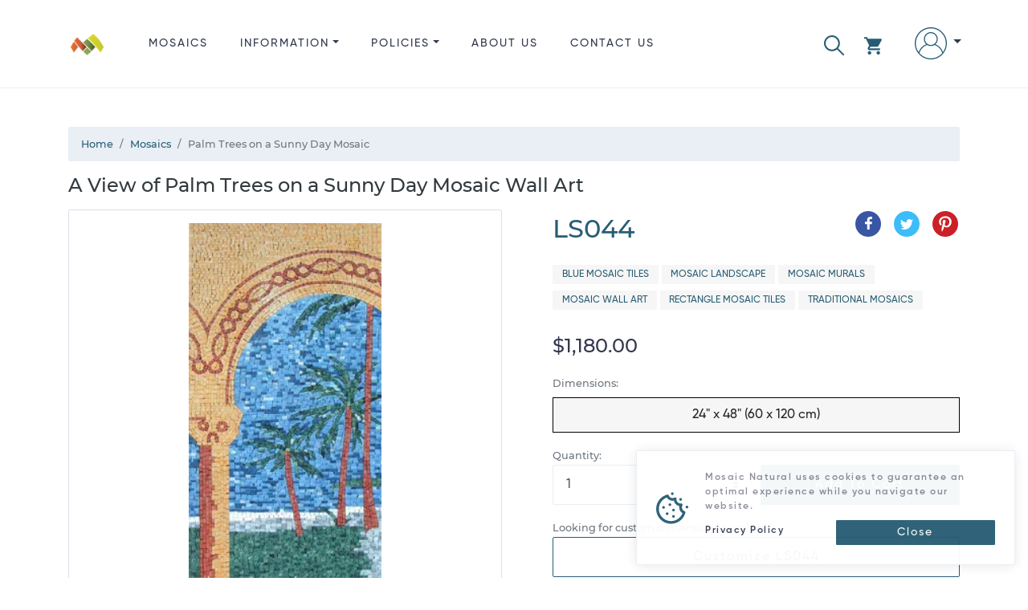

--- FILE ---
content_type: text/html; charset=utf-8
request_url: https://www.mosaicnatural.com/mosaics/ls044
body_size: 36491
content:
<!doctype html>
<html lang="en">
<head>
    <meta charset="utf-8">
    <meta name="viewport" content="width=device-width, initial-scale=1, shrink-to-fit=no">
    <meta http-equiv="X-UA-Compatible" content="IE=edge">
    <title>Palm Trees on a Sunny Day Mosaic | Mosaic Natural</title>
    <meta name="description" content="A View of Palm Trees on a Sunny Day Mosaic Wall Art, Price: $1,180.00, Dimensions: 24&quot; x 48&quot; (60 x 120 cm), Weight: 27 lbs (12.2 k.g), SKU: LS044">
    <link rel="canonical" href="https://www.mosaicnatural.com/mosaics/palm-trees-on-a-sunny-day-mosaic-ls044">
    <meta name="msvalidate.01" content="A51EB1F24186B194E8CE9FF864281D64">
    <meta name="robots" content="index, follow">
    <!-- <meta name="author" content="https://github.com/ahamidou" /> -->
        <link rel="alternate" href="https://www.mosaicnatural.com/mosaics/ls044" hreflang="en">
        <link rel="alternate" href="https://www.mosaicnatural.de/mosaics/ls044" hreflang="de">
        <link rel="alternate" href="https://www.mosaicnatural.ru/mosaics/ls044" hreflang="ru">
        <link rel="alternate" href="https://www.mosaicnatural.com/mosaics/ls044" hreflang="x-default">
    <link rel="preload" href="https://cdn.mosaicnatural.com/static/css/bootstrap.min.css?v=D_F21AD" as="style">
    <link rel="preload" href="https://cdn.mosaicnatural.com/static/css/owl.carousel.min.css" as="style">
    <link rel="preload" href="https://cdn.mosaicnatural.com/static/css/fancybox-4.0.min.css" as="style">
    <link rel="preload" href="https://cdn.mosaicnatural.com/static/fonts/monserat/Montserrat-Light.ttf" as="font" type="font/ttf" crossorigin>
    <link rel="preload" href="https://cdn.mosaicnatural.com/static/fonts/monserat/Montserrat-Medium.ttf" as="font" type="font/ttf" crossorigin>
    <link rel="preload" href="https://cdn.mosaicnatural.com/static/fonts/monserat/Montserrat-Regular.ttf" as="font" type="font/ttf" crossorigin>
    <link rel="preload" href="https://cdn.mosaicnatural.com/static/fonts/monserat/Montserrat-SemiBold.ttf" as="font" type="font/ttf" crossorigin>
    <link rel="preload" href="https://cdn.mosaicnatural.com/static/fonts/monserat/Montserrat-Bold.ttf" as="font" type="font/ttf" crossorigin>
    <link rel="preload" href="https://cdn.mosaicnatural.com/static/fonts/gilroy/Gilroy-Light.otf" as="font" type="font/otf" crossorigin>
    <link rel="preload" href="https://cdn.mosaicnatural.com/static/fonts/gilroy/Gilroy-Medium.otf" as="font" type="font/otf" crossorigin>
    <link rel="preload" href="https://cdn.mosaicnatural.com/static/fonts/gilroy/Gilroy-Regular.otf" as="font" type="font/otf" crossorigin>
    <link rel="preload" href="https://cdn.mosaicnatural.com/static/fonts/gilroy/Gilroy-Semibold.otf" as="font" type="font/otf" crossorigin>
    <link rel="preload" href="https://cdn.mosaicnatural.com/static/fonts/gilroy/Gilroy-Heavy.otf" as="font" type="font/otf" crossorigin>
    <link rel="apple-touch-icon" sizes="57x57" href="https://cdn.mosaicnatural.com/static/images/apple-icon-57x57.png">
    <link rel="apple-touch-icon" sizes="60x60" href="https://cdn.mosaicnatural.com/static/images/apple-icon-60x60.png">
    <link rel="apple-touch-icon" sizes="72x72" href="https://cdn.mosaicnatural.com/static/images/apple-icon-72x72.png">
    <link rel="apple-touch-icon" sizes="76x76" href="https://cdn.mosaicnatural.com/static/images/apple-icon-76x76.png">
    <link rel="apple-touch-icon" sizes="114x114" href="https://cdn.mosaicnatural.com/static/images/apple-icon-114x114.png">
    <link rel="apple-touch-icon" sizes="120x120" href="https://cdn.mosaicnatural.com/static/images/apple-icon-120x120.png">
    <link rel="apple-touch-icon" sizes="144x144" href="https://cdn.mosaicnatural.com/static/images/apple-icon-144x144.png">
    <link rel="apple-touch-icon" sizes="152x152" href="https://cdn.mosaicnatural.com/static/images/apple-icon-152x152.png">
    <link rel="apple-touch-icon" sizes="180x180" href="https://cdn.mosaicnatural.com/static/images/apple-icon-180x180.png">
    <link rel="icon" type="image/png" sizes="192x192" href="https://cdn.mosaicnatural.com/static/images/android-icon-192x192.png">
    <link rel="icon" type="image/png" sizes="32x32" href="https://cdn.mosaicnatural.com/static/images/favicon-32x32.png">
    <link rel="icon" type="image/png" sizes="96x96" href="https://cdn.mosaicnatural.com/static/images/favicon-96x96.png">
    <link rel="icon" type="image/png" sizes="16x16" href="https://cdn.mosaicnatural.com/static/images/favicon-16x16.png">
    <link rel="manifest" href="/manifest.json">
    <meta name="msapplication-TileColor" content="#ffffff">
    <meta name="msapplication-TileImage" content="https://cdn.mosaicnatural.com/static/images/ms-icon-144x144.png">
    <meta name="theme-color" content="#ffffff">
    <script>
        window.dataLayer = window.dataLayer || [];
        window.USER_LANGUAGE = 'English'.toLowerCase();
        window.USER_CULTURE = 'en-US';
    </script>
    
<script type="text/javascript">!function(T,l,y){var S=T.location,k="script",D="instrumentationKey",C="ingestionendpoint",I="disableExceptionTracking",E="ai.device.",b="toLowerCase",w="crossOrigin",N="POST",e="appInsightsSDK",t=y.name||"appInsights";(y.name||T[e])&&(T[e]=t);var n=T[t]||function(d){var g=!1,f=!1,m={initialize:!0,queue:[],sv:"5",version:2,config:d};function v(e,t){var n={},a="Browser";return n[E+"id"]=a[b](),n[E+"type"]=a,n["ai.operation.name"]=S&&S.pathname||"_unknown_",n["ai.internal.sdkVersion"]="javascript:snippet_"+(m.sv||m.version),{time:function(){var e=new Date;function t(e){var t=""+e;return 1===t.length&&(t="0"+t),t}return e.getUTCFullYear()+"-"+t(1+e.getUTCMonth())+"-"+t(e.getUTCDate())+"T"+t(e.getUTCHours())+":"+t(e.getUTCMinutes())+":"+t(e.getUTCSeconds())+"."+((e.getUTCMilliseconds()/1e3).toFixed(3)+"").slice(2,5)+"Z"}(),iKey:e,name:"Microsoft.ApplicationInsights."+e.replace(/-/g,"")+"."+t,sampleRate:100,tags:n,data:{baseData:{ver:2}}}}var h=d.url||y.src;if(h){function a(e){var t,n,a,i,r,o,s,c,u,p,l;g=!0,m.queue=[],f||(f=!0,t=h,s=function(){var e={},t=d.connectionString;if(t)for(var n=t.split(";"),a=0;a<n.length;a++){var i=n[a].split("=");2===i.length&&(e[i[0][b]()]=i[1])}if(!e[C]){var r=e.endpointsuffix,o=r?e.location:null;e[C]="https://"+(o?o+".":"")+"dc."+(r||"services.visualstudio.com")}return e}(),c=s[D]||d[D]||"",u=s[C],p=u?u+"/v2/track":d.endpointUrl,(l=[]).push((n="SDK LOAD Failure: Failed to load Application Insights SDK script (See stack for details)",a=t,i=p,(o=(r=v(c,"Exception")).data).baseType="ExceptionData",o.baseData.exceptions=[{typeName:"SDKLoadFailed",message:n.replace(/\./g,"-"),hasFullStack:!1,stack:n+"\nSnippet failed to load ["+a+"] -- Telemetry is disabled\nHelp Link: https://go.microsoft.com/fwlink/?linkid=2128109\nHost: "+(S&&S.pathname||"_unknown_")+"\nEndpoint: "+i,parsedStack:[]}],r)),l.push(function(e,t,n,a){var i=v(c,"Message"),r=i.data;r.baseType="MessageData";var o=r.baseData;return o.message='AI (Internal): 99 message:"'+("SDK LOAD Failure: Failed to load Application Insights SDK script (See stack for details) ("+n+")").replace(/\"/g,"")+'"',o.properties={endpoint:a},i}(0,0,t,p)),function(e,t){if(JSON){var n=T.fetch;if(n&&!y.useXhr)n(t,{method:N,body:JSON.stringify(e),mode:"cors"});else if(XMLHttpRequest){var a=new XMLHttpRequest;a.open(N,t),a.setRequestHeader("Content-type","application/json"),a.send(JSON.stringify(e))}}}(l,p))}function i(e,t){f||setTimeout(function(){!t&&m.core||a()},500)}var e=function(){var n=l.createElement(k);n.src=h;var e=y[w];return!e&&""!==e||"undefined"==n[w]||(n[w]=e),n.onload=i,n.onerror=a,n.onreadystatechange=function(e,t){"loaded"!==n.readyState&&"complete"!==n.readyState||i(0,t)},n}();y.ld<0?l.getElementsByTagName("head")[0].appendChild(e):setTimeout(function(){l.getElementsByTagName(k)[0].parentNode.appendChild(e)},y.ld||0)}try{m.cookie=l.cookie}catch(p){}function t(e){for(;e.length;)!function(t){m[t]=function(){var e=arguments;g||m.queue.push(function(){m[t].apply(m,e)})}}(e.pop())}var n="track",r="TrackPage",o="TrackEvent";t([n+"Event",n+"PageView",n+"Exception",n+"Trace",n+"DependencyData",n+"Metric",n+"PageViewPerformance","start"+r,"stop"+r,"start"+o,"stop"+o,"addTelemetryInitializer","setAuthenticatedUserContext","clearAuthenticatedUserContext","flush"]),m.SeverityLevel={Verbose:0,Information:1,Warning:2,Error:3,Critical:4};var s=(d.extensionConfig||{}).ApplicationInsightsAnalytics||{};if(!0!==d[I]&&!0!==s[I]){var c="onerror";t(["_"+c]);var u=T[c];T[c]=function(e,t,n,a,i){var r=u&&u(e,t,n,a,i);return!0!==r&&m["_"+c]({message:e,url:t,lineNumber:n,columnNumber:a,error:i}),r},d.autoExceptionInstrumented=!0}return m}(y.cfg);function a(){y.onInit&&y.onInit(n)}(T[t]=n).queue&&0===n.queue.length?(n.queue.push(a),n.trackPageView({})):a()}(window,document,{
src: "https://js.monitor.azure.com/scripts/b/ai.2.min.js", // The SDK URL Source
crossOrigin: "anonymous", 
cfg: { // Application Insights Configuration
    connectionString: 'InstrumentationKey=ab74aaf4-199b-41b7-a511-63fd80a05531;IngestionEndpoint=https://eastus-5.in.applicationinsights.azure.com/;LiveEndpoint=https://eastus.livediagnostics.monitor.azure.com/'
}});</script>            <script>
                (function (w, d, s, l, i) {
                w[l] = w[l] || []; w[l].push({
                'gtm.start':
                new Date().getTime(), event: 'gtm.js'
                }); var f = d.getElementsByTagName(s)[0],
                j = d.createElement(s), dl = l != 'dataLayer' ? '&l=' + l : ''; j.async = true; j.src =
                'https://www.googletagmanager.com/gtm.js?id=' + i + dl; f.parentNode.insertBefore(j, f);
                })(window, document, 'script', 'dataLayer', 'GTM-W6FW2MC');
                window.dataLayer.push("user_id", '32dbb2cfa05f49d28bf21515649e800d');
            </script>
    
    <link href="https://cdn.mosaicnatural.com/static/css/bootstrap.min.css?v=D_F21AD" rel="stylesheet">
    <link href="https://cdn.mosaicnatural.com/static/css/owl.carousel.min.css" rel="stylesheet">
    <link href="https://cdn.mosaicnatural.com/static/css/fancybox-4.0.min.css" rel="stylesheet">
    <style>
        .header__brand-logo {
        width: 48px;
        height: 48px;
        }

        footer .dropdown-item, footer .footer__copyright, footer .footer__title {
        color: #56535F;
        }

        .img-search-modal {
        max-height: 150px;
        max-width: 250px;
        }

        .utility__link--search {
        fill: #275d74;
        margin-right: 1.5rem !important;
        padding-top: .6rem !important;
        }

        .utility__link--search svg {
        width: 25px;
        height: 25px;
        }

        .skeleton {
        animation: skeleton-loading 1s linear infinite alternate;
        }

        @keyframes skeleton-loading {
        0% {
        background-color: hsl(200, 20%, 80%);
        }

        100% {
        background-color: hsl(200, 20%, 95%);
        }
        }

        .skeleton-text {
        width: 100%;
        height: 0.7rem;
        margin-bottom: 0.5rem;
        border-radius: 0.25rem;
        }

        .skeleton-img {
        width: 130px;
        height: 100px;
        background-color: #cbcbcb;
        }

        .skeleton-text__body {
        width: 75%;
        }

        .skeleton-footer {
        width: 30%;
        }

        .mosaic-box {
        margin: 0.5rem 0 1rem 0;
        }

        .mosaic-box a {
        color: inherit;
        }

        .mosaic-box-sale {
        top: 2rem;
        }

        .mosaic-box-stock {
        top: 0rem;
        width: 100%;
        background-color: #476020;
        font-size: .7rem;
        padding: 0.5rem 0.5rem;
        }

        .mosaic-box-body {
        padding: 0.5rem;
        border: 1px solid #d9e0e9;
        border-top: 0;
        border-radius: 0.125rem;
        }

        .mosaic-box-body-light-blue {
        color: #275d74;
        }

        .mosaic-box-body-font-weight-600 {
        font-weight: 600
        }
    </style>
    
    <style>
        .list-spec__info {
            color: #595959;
        }

        figure {
            cursor: pointer;
            user-select: none;
        }

        .card-discount {
            top: 0;
        }

        .card--full .card__figure {
            justify-content: center;
        }
    </style>
    <link rel="preload" as="image" href="https://cdn.mosaicnatural.com/pictures/400/e1b4ea2b16444d60acecb30def75135f.webp">
    <meta property="og:site_name" content="Mosaic Natural">
    <meta property="og:url" content="https://www.mosaicnatural.com/mosaics/palm-trees-on-a-sunny-day-mosaic-ls044">
    <meta property="og:title" content="Palm Trees on a Sunny Day Mosaic">
    <meta property="og:type" content="product">
    <meta property="og:description" content="A View of Palm Trees on a Sunny Day Mosaic Wall Art, Price: $1,180.00, Dimensions: 24&quot; x 48&quot; (60 x 120 cm), Weight: 27 lbs (12.2 k.g), SKU: LS044">
        <meta property="og:price:amount" content="1180">
        <meta property="og:price:currency" content="USD">
    <meta property="og:image" content="https://cdn.mosaicnatural.com/pictures/2500/e1b4ea2b16444d60acecb30def75135f.jpg">
    <meta property="og:image:secure_url" content="https://cdn.mosaicnatural.com/pictures/2500/e1b4ea2b16444d60acecb30def75135f.jpg">
    <meta name="twitter:site" content="@mosaicnatural">
    <meta name="twitter:card" content="summary_large_image">
    <meta name="twitter:image" content="https://cdn.mosaicnatural.com/pictures/2500/e1b4ea2b16444d60acecb30def75135f.jpg">
    <meta name="twitter:image:width" content="480">
    <meta name="twitter:image:height" content="480">
    <meta name="twitter:title" content="Palm Trees on a Sunny Day Mosaic">
    <meta name="twitter:description" content="A View of Palm Trees on a Sunny Day Mosaic Wall Art, Price: $1,180.00, Dimensions: 24&quot; x 48&quot; (60 x 120 cm), Weight: 27 lbs (12.2 k.g), SKU: LS044">
    <script type="application/ld&#x2B;json">{"@context":"https://schema.org","@type":"Product","name":"Palm Trees on a Sunny Day Mosaic","image":["https://cdn.mosaicnatural.com/pictures/2500/e1b4ea2b16444d60acecb30def75135f.jpg","https://cdn.mosaicnatural.com/pictures/2500/8641269c05324e1d9a3d6a3d97079d87.jpg","https://cdn.mosaicnatural.com/pictures/2500/fde8e9a67f7144008d4d1d10b3a60f12.jpg","https://cdn.mosaicnatural.com/pictures/2500/20379603c7204f0cb6ac0c7f5c7c0aa5.jpg","https://cdn.mosaicnatural.com/pictures/2500/687176f2faa14adc8c693d0a6dbbbe78.jpg"],"sku":"ls044","mpn":"ls044","brand":{"@type":"Brand","name":"Mosaic Natural"},"review":{"@type":"Review","reviewRating":{"@type":"Rating","ratingValue":4.9,"bestRating":5},"author":{"@type":"Person","name":"Aiden S."}},"aggregateRating":{"@type":"AggregateRating","ratingValue":4.9,"reviewCount":9},"description":"Decorate your home with stunning artwork full of vivid colors. This handcrafted mosaic depicts an open yard through an archway. Tall palm trees stand against the sunny sky. This inviting mosaic is perfect for rooms in need of color and artistry. Add vivid tropical plants to your space for a cohesive desert oasis-inspired interior design. Display this mosaic as wall art in your living room, dining room, bathroom, office, foyer, pool, or bedroom.","offers":{"@type":"Offer","url":"https://www.mosaicnatural.com/mosaics/palm-trees-on-a-sunny-day-mosaic-ls044","itemCondition":"https://schema.org/NewCondition","availability":"https://schema.org/InStock","price":1180,"priceCurrency":"USD","priceValidUntil":"2027-12-12","shippingDetails":{"@type":"OfferShippingDetails","shippingRate":{"@type":"MonetaryAmount","value":0,"currency":"USD"},"shippingDestination":{"@type":"DefinedRegion","addressCountry":"US"},"deliveryTime":{"@type":"ShippingDeliveryTime","handlingTime":{"@type":"QuantitativeValue","minValue":0,"maxValue":3,"unitCode":"DAY"},"transitTime":{"@type":"QuantitativeValue","minValue":3,"maxValue":5,"unitCode":"DAY"}}},"hasMerchantReturnPolicy":{"@type":"MerchantReturnPolicy","applicableCountry":"US","returnPolicyCategory":"https://schema.org/MerchantReturnFiniteReturnWindow","merchantReturnDays":14,"returnMethod":"https://schema.org/ReturnByMail","returnFees":"https://schema.org/FreeReturn"}}}</script>

</head>
<body>
    
            <noscript>
                <iframe src="https://www.googletagmanager.com/ns.html?id=GTM-W6FW2MC" height="0" width="0" style="display: none; visibility: hidden"></iframe>
            </noscript>
    
    <header class="header">
        <div class="container">
            <div class="d-flex">
                <a class="header__brand" href="/" title="Mosaic Natural">
                    <img src="https://cdn.mosaicnatural.com/static/images/pwa/ios/50.png" class="header__brand-logo" alt="Mosaic Natural">
                </a>
                <div class="flex-grow-1">
                    <div id="menu" class="menu d-md-none">
                        <svg viewBox="0 0 459 459" class="menu__icon" aria-hidden="true">
                            <use class="svg-icon" xlink:href="#svg-menu"></use>
                        </svg>
                    </div>
                    <div class="nav__wrap">
                        <ul class="nav">
                            <li class="nav__item is-catalog">
                                <a class="nav__link" href="/mosaics">Mosaics</a>
                            </li>
                            <li class="nav__item is-information dropdown">
                                <a class="nav__link dropdown-toggle" href="#" role="button" id="dropdownDetails" data-toggle="dropdown" aria-haspopup="true" aria-expanded="false">Information</a>
                                <div class="dropdown-menu" aria-labelledby="dropdownDetails">
                                    <a class="dropdown-item" href="/color-chart">Color Chart</a>
                                    <a class="dropdown-item" href="/customize">Custom Mosaics</a>
                                    <a class="dropdown-item" href="/install">How to Install a Mosaic?</a>
                                    <a class="dropdown-item" href="/mosaic-history">History of Mosaics</a>
                                </div>
                            </li>
                            <li class="nav__item is-policies dropdown d-md-none d-lg-block">
                                <a class="nav__link dropdown-toggle" href="#" role="button" id="dropdownInformation" data-toggle="dropdown" aria-haspopup="true" aria-expanded="false">Policies</a>
                                <div class="dropdown-menu" aria-labelledby="dropdownInformation">
                                    <a class="dropdown-item" href="/privacy-policy">Privacy Policy</a>
                                    <a class="dropdown-item" href="/return-policy">Return Policy</a>
                                    <a class="dropdown-item" href="/terms">Terms &amp; Conditions</a>
                                    <a class="dropdown-item" href="/shipping-policy">Shipping Policy</a>
                                </div>
                            </li>
                            <li class="nav__item is-about">
                                <a class="nav__link" href="/about">About us</a>
                            </li>
                            <li class="nav__item is-contact">
                                <a class="nav__link" href="/contact">Contact us</a>
                            </li>
                        </ul>
                    </div>
                </div>
                <ul class="utility">
                    <li class="utility__item">
                        <a id="linkSearchModal" class="utility__link utility__link--search" href="#" role="button" title="Search" data-toggle="modal" data-target="#searchModal">
                            <svg viewBox="0 0 512.005 512.005" class="svg" aria-hidden="true">
                                <use class="svg-icon" xlink:href="#svg-search"></use>
                            </svg>
                        </a>
                    </li>
                    <li class="utility__item dropdown">
                        <a class="utility__link utility__link--cart" href="#" id="cartDropdown" role="button" data-toggle="dropdown" aria-haspopup="true" aria-expanded="false" title="View Cart">
    <svg viewBox="0 0 22 22" class="svg" aria-hidden="true">
        <use class="svg-icon" xlink:href="#svg-cart"></use>
    </svg>
</a>
<div id="cartDropdownClose" class="d-md-none">
    <svg viewBox="0 0 512 512" class="cartDropdown__close" aria-hidden="true">
        <use class="svg-icon" xlink:href="#svg-arrow-back"></use>
    </svg>
</div>
<div class="dropdown-cart dropdown-menu dropdown-menu-right" aria-labelledby="cartDropdown">
        <div class="main__title d-md-none">CART</div>
        <hr class="d-md-none">
        <div class="m-3 text-center">Your cart is empty!</div>
        <a class="btn btn-outline-primary btn-block d-none d-md-block" href="/mosaics">Browse</a>
</div>

<div class="d-md-none">
        <div id="cartDropdownBtn">
            <a class="btn btn-outline-primary btn-block" href="/mosaics">Browse</a>
        </div>
</div>
                    </li>
                    <li class="utility__item dropdown">
                        <a class="utility__link utility__link--user dropdown-toggle" href="#" id="navbarAccountDropdown" role="button" data-toggle="dropdown" aria-haspopup="true" aria-expanded="false" title="Sign in">
                                <svg viewBox='0 0 480 480' class='svg'><use class='svg-icon' xlink:href='#svg-user'></use></svg>
                        </a>
                            <div class="dropdown-signin dropdown-menu dropdown-menu-right" aria-labelledby="navbarAccountDropdown">
                                <form class="px-4 py-3" method="post" action="/signin?returnurl=https%3A%2F%2Fwww.mosaicnatural.com%2Fmosaics%2Fpalm-trees-on-a-sunny-day-mosaic-ls044">
                                    <div class="form-group">
                                        <label for="Email">Email Address</label>
                                        <input type="email" class="form-control" id="Email" name="Email" placeholder="email@example.com">
                                    </div>
                                    <div class="form-group">
                                        <label for="Password">Password</label>
                                        <input type="password" class="form-control" id="Password" name="Password" placeholder="Password">
                                    </div>
                                    <div class="form-group">
                                        <div class="custom-control custom-checkbox">
                                            <input type="checkbox" class="custom-control-input" id="lblRememberMe" name="RememberMe" value="true" checked>
                                            <label class="custom-control-label" for="lblRememberMe">
                                                Remember me
                                            </label>
                                        </div>
                                    </div>
                                    <button type="submit" class="btn btn-outline-primary btn-block">Sign in</button>
                                <input name="__RequestVerificationToken" type="hidden" value="CfDJ8FH0_nlBdXtAtR_bdnU90ow2zq7lZVOp15o44uF8FM62eJQFgAhArfhzY9PHjhb1NZSQtP_VdpbHbTBRgYmxw1BPQpvBx0ZdEGTRjQDYMiVJOXVwuPuI9YBJCuM4xnm3xbyWsoTFIUqACsC7405RCws" /></form>
                                <div class="dropdown-divider"></div>
                                <a class="dropdown-item" href="/forgot-password">Forgot Password?</a>
                            </div>
                    </li>
                </ul>
            </div>
        </div>
    </header>
    <main role="main">
    <section class="section">
        <div class="container">
            <nav aria-label="breadcrumb" style="font-size:.8rem">
    <ol class="breadcrumb" itemscope itemtype="https://schema.org/BreadcrumbList">
                <li class="breadcrumb-item" itemprop="itemListElement" itemscope itemtype="https://schema.org/ListItem">
                    <a itemprop="item" href="https://www.mosaicnatural.com">
                        <span itemprop="name">Home</span>
                    </a>
                    <meta itemprop="position" content="1" />
                </li>
                <li class="breadcrumb-item" itemprop="itemListElement" itemscope itemtype="https://schema.org/ListItem">
                    <a itemprop="item" href="https://www.mosaicnatural.com/mosaics">
                        <span itemprop="name">Mosaics</span>
                    </a>
                    <meta itemprop="position" content="2" />
                </li>
                <li class="breadcrumb-item active" aria-current="page" itemprop="itemListElement" itemscope itemtype="https://schema.org/ListItem">
                    <span itemprop="name">Palm Trees on a Sunny Day Mosaic</span>
                    <meta itemprop="position" content="3" />
                </li>
    </ol>
</nav>
            <h1 class="sub-heading mb-3">A View of Palm Trees on a Sunny Day Mosaic Wall Art</h1>
            <div class="row">
                <div class="col-12 col-md-6 catalog__images">
                    <div class="card card--full">
                        <figure class="card__figure" data-src="https://cdn.mosaicnatural.com/pictures/2500/e1b4ea2b16444d60acecb30def75135f.webp" data-fancybox="gallery" data-caption="LS044" title="Click to enlarge">
                            <img id="img-main-thumb" class="card__img lazyload" src="https://cdn.mosaicnatural.com/static/images/image-loading.svg" data-src="https://cdn.mosaicnatural.com/pictures/400/e1b4ea2b16444d60acecb30def75135f.webp" alt="Palm Trees on a Sunny Day Mosaic" />
                        </figure>
                    </div>
                        <div id="owlThumb" class="owl-carousel owlThumb">
                                <figure class="owlThumb__item" data-src="https://cdn.mosaicnatural.com/pictures/2500/8641269c05324e1d9a3d6a3d97079d87.webp" data-fancybox="gallery" data-caption="LS044 in your home" title="Click to enlarge">
                                    <img class="owlThumb__img lazyload" src="https://cdn.mosaicnatural.com/static/images/image-loading.svg" data-src="https://cdn.mosaicnatural.com/pictures/130/8641269c05324e1d9a3d6a3d97079d87.webp" alt="Palm Trees on a Sunny Day Mosaic in your home" />
                                </figure>
                                <figure class="owlThumb__item" data-src="https://cdn.mosaicnatural.com/pictures/2500/fde8e9a67f7144008d4d1d10b3a60f12.webp" data-fancybox="gallery" data-caption="LS044 close-up" title="Click to enlarge">
                                    <img class="owlThumb__img lazyload" src="https://cdn.mosaicnatural.com/static/images/image-loading.svg" data-src="https://cdn.mosaicnatural.com/pictures/130/fde8e9a67f7144008d4d1d10b3a60f12.webp" alt="Palm Trees on a Sunny Day Mosaic close-up" />
                                </figure>
                                <figure class="owlThumb__item" data-src="https://cdn.mosaicnatural.com/pictures/2500/20379603c7204f0cb6ac0c7f5c7c0aa5.webp" data-fancybox="gallery" data-caption="LS044 close-up" title="Click to enlarge">
                                    <img class="owlThumb__img lazyload" src="https://cdn.mosaicnatural.com/static/images/image-loading.svg" data-src="https://cdn.mosaicnatural.com/pictures/130/20379603c7204f0cb6ac0c7f5c7c0aa5.webp" alt="Palm Trees on a Sunny Day Mosaic close-up" />
                                </figure>
                                <figure class="owlThumb__item" data-src="https://cdn.mosaicnatural.com/pictures/2500/687176f2faa14adc8c693d0a6dbbbe78.webp" data-fancybox="gallery" data-caption="LS044 close-up" title="Click to enlarge">
                                    <img class="owlThumb__img lazyload" src="https://cdn.mosaicnatural.com/static/images/image-loading.svg" data-src="https://cdn.mosaicnatural.com/pictures/130/687176f2faa14adc8c693d0a6dbbbe78.webp" alt="Palm Trees on a Sunny Day Mosaic close-up" />
                                </figure>
                        </div>
                </div>
                <div class="col-12 col-md-6 pl-lg-5 mt-5 mt-md-0">
                    <div class="d-flex">
                        <div class="flex-fill">
                            <span class="heading">LS044</span>
                        </div>
                        <div>
                            <ul class="list-social">
                                <li class="list-social__item">
                                    <a class="list-social__link list-social__facebook mt-0" href="https://facebook.com/sharer/sharer.php?u=https%3a%2f%2fwww.mosaicnatural.com%2fmosaics%2fpalm-trees-on-a-sunny-day-mosaic-ls044" target="_blank" rel="noopener external nofollow" aria-label="Share on Facebook" title="Share on Facebook">
                                        <svg viewBox="0 0 32 32" class="svg" aria-hidden="true">
                                            <use class="svg-icon" xlink:href="#svg-facebook"></use>
                                        </svg>
                                    </a>
                                </li>
                                <li class="list-social__item">
                                    <a class="list-social__link list-social__twitter mt-0" href="https://twitter.com/intent/tweet/?text=Palm&#x2B;Trees&#x2B;on&#x2B;a&#x2B;Sunny&#x2B;Day&#x2B;Mosaic&amp;url=https%3a%2f%2fwww.mosaicnatural.com%2fmosaics%2fpalm-trees-on-a-sunny-day-mosaic-ls044" target="_blank" rel="noopener external nofollow" aria-label="Share on Twitter" title="Share on Twitter">
                                        <svg viewBox="0 0 32 32" class="svg" aria-hidden="true">
                                            <use class="svg-icon" xlink:href="#svg-twitter"></use>
                                        </svg>
                                    </a>
                                </li>
                                <li class="list-social__item">
                                    <a class="list-social__link list-social__pinterest mt-0" href="https://pinterest.com/pin/create/button/?url=https%3a%2f%2fwww.mosaicnatural.com%2fmosaics%2fpalm-trees-on-a-sunny-day-mosaic-ls044&amp;media=https%3a%2f%2fcdn.mosaicnatural.com%2fpictures%2f2500%2fe1b4ea2b16444d60acecb30def75135f.jpg&amp;description=Palm&#x2B;Trees&#x2B;on&#x2B;a&#x2B;Sunny&#x2B;Day&#x2B;Mosaic" target="_blank" rel="noopener external nofollow" aria-label="Share on Pinterest" title="Share on Pinterest">
                                        <svg viewBox="-8 -8 40 40" class="svg" aria-hidden="true">
                                            <use class="svg-icon" xlink:href="#svg-pinterest"></use>
                                        </svg>
                                    </a>
                                </li>
                            </ul>
                        </div>
                    </div>
                        <ul class="px-0 my-3" style="list-style: none;">
                                <li style="display: inline-block;margin:3px 0;">
                                    <a class="badge badge-light" href="/collections/color/blue-mosaic-tiles">Blue Mosaic Tiles</a>
                                </li>
                                <li style="display: inline-block;margin:3px 0;">
                                    <a class="badge badge-light" href="/collections/theme/mosaic-landscape">Mosaic Landscape</a>
                                </li>
                                <li style="display: inline-block;margin:3px 0;">
                                    <a class="badge badge-light" href="/collections/application/mosaic-murals">Mosaic Murals</a>
                                </li>
                                <li style="display: inline-block;margin:3px 0;">
                                    <a class="badge badge-light" href="/collections/application/mosaic-wall-art">Mosaic Wall Art</a>
                                </li>
                                <li style="display: inline-block;margin:3px 0;">
                                    <a class="badge badge-light" href="/collections/shape/rectangle-mosaic-tiles">Rectangle Mosaic Tiles</a>
                                </li>
                                <li style="display: inline-block;margin:3px 0;">
                                    <a class="badge badge-light" href="/collections/style/traditional-mosaics">Traditional Mosaics</a>
                                </li>
                        </ul>
                        <div class="mt-4 font-xl">
$1,180.00                        </div>
                        <div class="form-row my-3">
                            <div class="col-12">
                                <label class="small text-muted">Dimensions:</label>
                                <ul class="px-0 mb-0" style="list-style: none;">
                                    <li>
                                        <span class="badge badge-light" style="font-size: 1rem;padding: 0.8rem 1rem;border: 1px solid #000000;text-transform:none;display: block;width: 100%;user-select: none;">24&quot; x 48&quot; (60 x 120 cm)</span>
                                    </li>
                                </ul>
                            </div>
                        </div>
                        <div class="form-row my-3">
                            <div class="col-12 col-sm-6">
                                <label for="formSelectQuantity" class="small text-muted" style="margin:auto;">Quantity:</label>
                                <select class="custom-select" id="formSelectQuantity">
                                    <option value="1" selected>1</option>
                                        <option value="2">2</option>
                                        <option value="3">3</option>
                                        <option value="4">4</option>
                                        <option value="5">5</option>
                                        <option value="6">6</option>
                                        <option value="7">7</option>
                                        <option value="8">8</option>
                                        <option value="9">9</option>
                                        <option value="10">10</option>
                                        <option value="11">11</option>
                                        <option value="12">12</option>
                                        <option value="13">13</option>
                                        <option value="14">14</option>
                                        <option value="15">15</option>
                                        <option value="16">16</option>
                                        <option value="17">17</option>
                                        <option value="18">18</option>
                                        <option value="19">19</option>
                                        <option value="20">20</option>
                                        <option value="21">21</option>
                                        <option value="22">22</option>
                                        <option value="23">23</option>
                                        <option value="24">24</option>
                                        <option value="25">25</option>
                                        <option value="26">26</option>
                                        <option value="27">27</option>
                                        <option value="28">28</option>
                                        <option value="29">29</option>
                                        <option value="30">30</option>
                                        <option value="31">31</option>
                                        <option value="32">32</option>
                                        <option value="33">33</option>
                                        <option value="34">34</option>
                                        <option value="35">35</option>
                                        <option value="36">36</option>
                                        <option value="37">37</option>
                                        <option value="38">38</option>
                                        <option value="39">39</option>
                                        <option value="40">40</option>
                                        <option value="41">41</option>
                                        <option value="42">42</option>
                                        <option value="43">43</option>
                                        <option value="44">44</option>
                                        <option value="45">45</option>
                                        <option value="46">46</option>
                                        <option value="47">47</option>
                                        <option value="48">48</option>
                                        <option value="49">49</option>
                                        <option value="50">50</option>
                                        <option value="51">51</option>
                                        <option value="52">52</option>
                                        <option value="53">53</option>
                                        <option value="54">54</option>
                                        <option value="55">55</option>
                                        <option value="56">56</option>
                                        <option value="57">57</option>
                                        <option value="58">58</option>
                                        <option value="59">59</option>
                                        <option value="60">60</option>
                                        <option value="61">61</option>
                                        <option value="62">62</option>
                                        <option value="63">63</option>
                                        <option value="64">64</option>
                                        <option value="65">65</option>
                                        <option value="66">66</option>
                                        <option value="67">67</option>
                                        <option value="68">68</option>
                                        <option value="69">69</option>
                                        <option value="70">70</option>
                                        <option value="71">71</option>
                                        <option value="72">72</option>
                                        <option value="73">73</option>
                                        <option value="74">74</option>
                                        <option value="75">75</option>
                                        <option value="76">76</option>
                                        <option value="77">77</option>
                                        <option value="78">78</option>
                                        <option value="79">79</option>
                                        <option value="80">80</option>
                                        <option value="81">81</option>
                                        <option value="82">82</option>
                                        <option value="83">83</option>
                                        <option value="84">84</option>
                                        <option value="85">85</option>
                                        <option value="86">86</option>
                                        <option value="87">87</option>
                                        <option value="88">88</option>
                                        <option value="89">89</option>
                                        <option value="90">90</option>
                                        <option value="91">91</option>
                                        <option value="92">92</option>
                                        <option value="93">93</option>
                                        <option value="94">94</option>
                                        <option value="95">95</option>
                                        <option value="96">96</option>
                                        <option value="97">97</option>
                                        <option value="98">98</option>
                                        <option value="99">99</option>
                                        <option value="100">100</option>
                                </select>
                            </div>
                            <div class="col-12 col-sm-6 mt-3 mt-sm-0 mt-1 mt-md-4">
                                <button class="btn btn-primary btn-block mosaic-page-add-to-cart">Add To Cart</button>
                            </div>
                        </div>
                    <div class="form-row">
                        <div class="col-12 col-sm-12">
                            <small class="text-muted">Looking for custom dimensions or colors?</small>
                            <a class="btn btn-block btn-outline-primary" href="/mosaics/customize/ls044">Customize LS044</a>
                        </div>
                    </div>
                </div>
            </div>
        </div>
    </section>

        <section class="section section--blue">
            <div class="container">
                <h2 class="main__title mb-3">LS044 Colors</h2>
                <div id="owlColor" class="owl-carousel">
                        <div class="list-color__item">
                            <figure class="list-color__link" data-src="https://cdn.mosaicnatural.com/pictures/2500/d8464b6aa7f14f62a8741f147b4e9dce.webp" data-fancybox="colors" data-caption="Empress Green" title="Click to enlarge">
                                <img class="list-color__img lazyload" src="https://cdn.mosaicnatural.com/static/images/image-loading.svg" data-src="https://cdn.mosaicnatural.com/pictures/130/d8464b6aa7f14f62a8741f147b4e9dce.webp" data-caption="Empress Green" alt="Empress Green">
                                <span class="list-color__info">Empress Green</span>
                            </figure>
                        </div>
                        <div class="list-color__item">
                            <figure class="list-color__link" data-src="https://cdn.mosaicnatural.com/pictures/2500/36b1b108b8a646dca459f5f336bdabe4.webp" data-fancybox="colors" data-caption="Giallo Oro" title="Click to enlarge">
                                <img class="list-color__img lazyload" src="https://cdn.mosaicnatural.com/static/images/image-loading.svg" data-src="https://cdn.mosaicnatural.com/pictures/130/36b1b108b8a646dca459f5f336bdabe4.webp" data-caption="Giallo Oro" alt="Giallo Oro">
                                <span class="list-color__info">Giallo Oro</span>
                            </figure>
                        </div>
                        <div class="list-color__item">
                            <figure class="list-color__link" data-src="https://cdn.mosaicnatural.com/pictures/2500/f73ebcd3c2c749a593b235a7f2b24907.webp" data-fancybox="colors" data-caption="Gray" title="Click to enlarge">
                                <img class="list-color__img lazyload" src="https://cdn.mosaicnatural.com/static/images/image-loading.svg" data-src="https://cdn.mosaicnatural.com/pictures/130/f73ebcd3c2c749a593b235a7f2b24907.webp" data-caption="Gray" alt="Gray">
                                <span class="list-color__info">Gray</span>
                            </figure>
                        </div>
                        <div class="list-color__item">
                            <figure class="list-color__link" data-src="https://cdn.mosaicnatural.com/pictures/2500/78458c2b52b4466faa713fcc09751a88.webp" data-fancybox="colors" data-caption="Quartz Blue Light" title="Click to enlarge">
                                <img class="list-color__img lazyload" src="https://cdn.mosaicnatural.com/static/images/image-loading.svg" data-src="https://cdn.mosaicnatural.com/pictures/130/78458c2b52b4466faa713fcc09751a88.webp" data-caption="Quartz Blue Light" alt="Quartz Blue Light">
                                <span class="list-color__info">Quartz Blue Light</span>
                            </figure>
                        </div>
                        <div class="list-color__item">
                            <figure class="list-color__link" data-src="https://cdn.mosaicnatural.com/pictures/2500/9f0b32e6c917458cb24c100f4e74b115.webp" data-fancybox="colors" data-caption="Rosa Alicante" title="Click to enlarge">
                                <img class="list-color__img lazyload" src="https://cdn.mosaicnatural.com/static/images/image-loading.svg" data-src="https://cdn.mosaicnatural.com/pictures/130/9f0b32e6c917458cb24c100f4e74b115.webp" data-caption="Rosa Alicante" alt="Rosa Alicante">
                                <span class="list-color__info">Rosa Alicante</span>
                            </figure>
                        </div>
                        <div class="list-color__item">
                            <figure class="list-color__link" data-src="https://cdn.mosaicnatural.com/pictures/2500/b50fa5848b1f4f8da1a757df16a2d90e.webp" data-fancybox="colors" data-caption="Thassos Snow White" title="Click to enlarge">
                                <img class="list-color__img lazyload" src="https://cdn.mosaicnatural.com/static/images/image-loading.svg" data-src="https://cdn.mosaicnatural.com/pictures/130/b50fa5848b1f4f8da1a757df16a2d90e.webp" data-caption="Thassos Snow White" alt="Thassos Snow White">
                                <span class="list-color__info">Thassos Snow White</span>
                            </figure>
                        </div>
                        <div class="list-color__item">
                            <figure class="list-color__link" data-src="https://cdn.mosaicnatural.com/pictures/2500/3a8f6f8f589947fe98102691a8bf6b9c.webp" data-fancybox="colors" data-caption="Verde Luna" title="Click to enlarge">
                                <img class="list-color__img lazyload" src="https://cdn.mosaicnatural.com/static/images/image-loading.svg" data-src="https://cdn.mosaicnatural.com/pictures/130/3a8f6f8f589947fe98102691a8bf6b9c.webp" data-caption="Verde Luna" alt="Verde Luna">
                                <span class="list-color__info">Verde Luna</span>
                            </figure>
                        </div>
                </div>
            </div>
        </section>
    <section class="section" style="padding-top:0;">
        <div class="container">
            <article class="row">
                <article class="col-12 col-md-6 order-1 order-md-2">
                    <article>
    <h2 class="main__title mb-3 mt-4 mt-md-5">Specifications</h2>
    <dl class="list-spec">
            <div class="list-spec__item">
                <dt class="list-spec__info">Dimensions</dt>
                <dd>24&quot; x 48&quot; (60 x 120 cm)</dd>
            </div>
            <div class="list-spec__item">
                <dt class="list-spec__info">Coverage Area</dt>
                <dd>7.75 sqft</dd>
            </div>
            <div class="list-spec__item">
                <dt class="list-spec__info">Weight</dt>
                <dd>27 lbs (12.2 k.g)</dd>
            </div>
            <div class="list-spec__item">
                <dt class="list-spec__info">Style</dt>
                <dd>Traditional</dd>
            </div>
            <div class="list-spec__item">
                <dt class="list-spec__info">Dominant Color</dt>
                <dd>Blue</dd>
            </div>
            <div class="list-spec__item">
                <dt class="list-spec__info">Shape</dt>
                <dd>Rectangle</dd>
            </div>
        <div class="list-spec__item">
            <dt class="list-spec__info">SKU</dt>
            <dd>LS044</dd>
        </div>
        <div class="list-spec__item">
            <dt class="list-spec__info">Method</dt>
            <dd>Handmade</dd>
        </div>
        <div class="list-spec__item">
            <dt class="list-spec__info">Material</dt>
            <dd>Marble, Granite, Natural Stone</dd>
        </div>
        <div class="list-spec__item">
            <dt class="list-spec__info">Foundation</dt>
            <dd>Mesh backing</dd>
        </div>
            <div class="list-spec__item">
                <dt class="list-spec__info">Tesserae Count</dt>
                <dd>10,800</dd>
            </div>
        <div class="list-spec__item">
            <dt class="list-spec__info">Tessera Size</dt>
            <dd>0.5-2 x 0.5-2 x 0.5-0.7 cm</dd>
        </div>
        <div class="list-spec__item">
            <dt class="list-spec__info">Thickness</dt>
            <dd>2.3/10" (5-7 mm)</dd>
        </div>
        <div class="list-spec__item">
            <dt class="list-spec__info">Finish</dt>
            <dd>Honed &amp; Varnished</dd>
        </div>
        <div class="list-spec__item">
            <dt class="list-spec__info">Resistance</dt>
            <dd>Scratch, Water, and Stain</dd>
        </div>
    </dl>
</article>
                        <article>
                            <h3 class="main__title mb-3 mt-4 mt-md-5">Get inspired by LS044!</h3>
                            <ul class="px-0 text-md-center" style="list-style:none;">
                                    <li class="card card--full mb-3">
                                        <figure class="card__figure" data-src="https://cdn.mosaicnatural.com/pictures/2500/8641269c05324e1d9a3d6a3d97079d87.webp" data-fancybox="installed" data-caption="LS044 Installed" style="text-decoration: none" title="Click to enlarge">
                                            <img class="card__img lazyload" src="https://cdn.mosaicnatural.com/static/images/image-loading.svg" data-src="https://cdn.mosaicnatural.com/pictures/600/8641269c05324e1d9a3d6a3d97079d87.webp" alt="Palm Trees on a Sunny Day Mosaic Installed" />
                                        </figure>
                                    </li>
                            </ul>
                        </article>
                </article>
                <article class="col-12 col-md-6 order-2 order-md-1">
                        <article>
                            <h2 class="main__title mb-3 mt-4 mt-md-5">Description</h2>
                            <p style="white-space: pre-line;">Decorate your home with stunning artwork full of vivid colors. This handcrafted mosaic depicts an open yard through an archway. Tall palm trees stand against the sunny sky. This inviting mosaic is perfect for rooms in need of color and artistry. Add vivid tropical plants to your space for a cohesive desert oasis-inspired interior design. Display this mosaic as wall art in your living room, dining room, bathroom, office, foyer, pool, or bedroom.</p>
                        </article>
                    <article>
    <h2 class="main__title mb-3 mt-4 mt-md-5">Shipping</h2>
    <ul class="pl-3">
        <li>Free shipping in the US & Canada, we also ship worldwide.</li>
            <li>10 to 15 business days order-to-delivery lead time.</li>
        <li>LS044 is shipped directly to you from our factory in Turkey.</li>
        <li>
            The mosaic is rolled like a rug and packed as a single piece for easier handling.
        </li>
        <li style="list-style: none;"><a title="Shipping Policy" href="/shipping-policy">Read our shipping policy</a></li>
    </ul>
</article>
<article>
    <h2 class="main__title mb-3 mt-4 mt-md-5">Installation</h2>
    <ul class="pl-3">
        <li>Unroll your mosaic piece and remove the plastic covering.</li>
        <li>Place mosaic on its front and remove nylon backing.</li>
        <li>Scrub excess nylon and plastic from the back of the mosaic.</li>
        <li>Flip the mosaic and clean the front. Check for missing tiles.</li>
        <li>If necessary, cut appropriately sized replacement tiles, they're included in the package.</li>
        <li>Using a notched trowel, prep your surface with tile adhesive.</li>
        <li>Install the mosaic directly as you would install any other tile.</li>
        <li>Finish with grout if needed and seal for a finished appearance. </li>
        <li style="list-style: none;"><a title="How to Install a Mosaic?" href="/install">Read our full-length mosaic installation guide</a></li>
    </ul>
</article>
<article>
    <h2 class="main__title mb-3 mt-4 mt-md-5">Customization</h2>
    <div>
        <p>
            Are you looking for specific dimensions or colors?
            <a style="display:block" href="/mosaics/customize/ls044">Customize LS044</a>
        </p>
        <p>
            We can customize this mosaic and any of our mosaics. We also offer completely customized mosaics based on your own unique photographs and designs. Our customized mosaics are one-of-a-kind works of art that can be ordered for you, your business, or your loved ones.
            <a style="display:block" href="/customize">Customize and build your own mosaic</a>
        </p>
    </div>
</article>

                </article>
            </article>
        </div>
    </section>

</main>

    <footer class="footer">
        <div class="container">
            <div class="form-row" style="padding: .5rem 1rem;">
                <img src="https://cdn.mosaicnatural.com/static/images/pwa/ios/50.png" class="header__brand-logo" alt="Mosaic Natural">
                <h3 class="footer__heading" style="margin:1rem;">
                    Mosaic Natural
                </h3>
            </div>
            <div class="form-row">
                <div class="col-12 col-sm-7 col-md-5 col-lg-3 mb-3">
                    <h3 class="footer__title pt-3">Address</h3>
                    <ul class="footer__info" style="list-style:none;padding:0;">
                        <li>838 WHALLEY AVE</li>
                        <li>New Haven, CT 06515</li>
                            <li>
                                <a class="footer__info" href="tel:+18449887665" title="Toll-free">
                                    <svg viewBox="0 0 510 510" class="svg svg-875 text-gray-dark mr-2" aria-hidden="true">
                                        <use class="svg-icon" xlink:href="#svg-support"></use>
                                    </svg>
                                    +1 (844) 988-7665
                                </a>
                            </li>
                        <li>
                            <a class="footer__info" href="mailto:sales@mosaicnatural.com">
                                <svg viewBox="0 0 512 512" class="svg svg-875 text-gray-dark mr-2" aria-hidden="true">
                                    <use class="svg-icon" xlink:href="#svg-email"></use>
                                </svg>
                                sales@mosaicnatural.com
                            </a>
                        </li>
                    </ul>
                </div>
                <div class="col-12 col-sm-5 col-md-3">
                    <a class="dropdown-item" href="/about">About us</a>
                    <a class="dropdown-item" href="/color-chart">Color Chart</a>
                    <a class="dropdown-item" href="/customize">Custom Mosaics</a>
                    <a class="dropdown-item" href="/install">How to Install a Mosaic?</a>
                    <a class="dropdown-item" href="/mosaic-history">History of Mosaics</a>
                </div>

                <div class="col-12 col-sm-5 col-md-3">
                    <a class="dropdown-item" href="/contact">Contact us</a>
                    <a class="dropdown-item" href="/terms">Terms &amp; Conditions</a>
                    <a class="dropdown-item" href="/privacy-policy">Privacy Policy</a>
                    <a class="dropdown-item" href="/return-policy">Return Policy</a>
                    <a class="dropdown-item" href="/shipping-policy">Shipping Policy</a>
                </div>
                <div class="col-12 col-md-3 col-lg-3">
                    <div class="row py-2 py-sm-3 py-md-0">
                        <div class="col-12 mb-2 mt-2">
                            <h3 class="main__title mb-2">SUBSCRIBE TO OUR NEWSLETTER</h3>
                            <label for="txt-subscribe-email">Stay tuned on our great offers!</label>
                        </div>
                        <div class="col-12 mt-0">
                            <div class="form-row">
                                <div class="col-12">
                                    <input type="email" class="form-control" placeholder="Email" id="txt-subscribe-email" />
                                </div>
                                <div class="col-12 mt-3 mt-lg-0">
                                    <button id="btn-subscribe" class="btn btn-block btn-primary">Subscribe</button>
                                </div>
                            </div>
                        </div>
                    </div>
                    <ul class="list-social text-center">
                        <li class="list-social__item">
                            <a class="list-social__link list-social__pinterest" href="https://www.pinterest.com/mosaicnatural/" target="_blank" rel="noopener external nofollow" aria-label="Follow us on Pinterest" title="Follow us on Pinterest">
                                <svg viewBox="-8 -8 40 40" class="svg" aria-hidden="true">
                                    <use class="svg-icon" xlink:href="#svg-pinterest"></use>
                                </svg>
                            </a>
                        </li>
                        <li class="list-social__item">
                            <a class="list-social__link list-social__facebook" href="https://www.facebook.com/mosaicnatural" target="_blank" rel="noopener external nofollow" aria-label="Follow us on Facebook" title="Follow us on Facebook">
                                <svg viewBox="0 0 32 32" class="svg" aria-hidden="true">
                                    <use class="svg-icon" xlink:href="#svg-facebook"></use>
                                </svg>
                            </a>
                        </li>
                        <li class="list-social__item">
                            <a class="list-social__link list-social__instagram" href="https://www.instagram.com/mosaicnaturalllc" target="_blank" rel="noopener external nofollow" aria-label="Follow us on Instagram" title="Follow us on Instagram">
                                <svg viewBox="0 0 32 32" class="svg" aria-hidden="true">
                                    <use class="svg-icon" xlink:href="#svg-instagram"></use>
                                </svg>
                            </a>
                        </li>
                        <li class="list-social__item">
                            <a class="list-social__link list-social__twitter" href="https://twitter.com/mosaicnatural" target="_blank" rel="noopener external nofollow" aria-label="Follow us on Twitter" title="Follow us on Twitter">
                                <svg viewBox="0 0 32 32" class="svg" aria-hidden="true">
                                    <use class="svg-icon" xlink:href="#svg-twitter"></use>
                                </svg>
                            </a>
                        </li>
                    </ul>
                </div>
            </div>

            <div class="footer__copyright">
                All rights reserved &copy; 2026 - Mosaic Natural
            </div>
        </div>
        <input type="hidden" id="RequestVerificationToken" name="RequestVerificationToken" value="CfDJ8FH0_nlBdXtAtR_bdnU90ow2zq7lZVOp15o44uF8FM62eJQFgAhArfhzY9PHjhb1NZSQtP_VdpbHbTBRgYmxw1BPQpvBx0ZdEGTRjQDYMiVJOXVwuPuI9YBJCuM4xnm3xbyWsoTFIUqACsC7405RCws">
    </footer>
    <div id="menuOverlay" class="overlay">
        <svg viewBox="0 0 512.001 512.001" class="svg d-md-none" aria-hidden="true">
            <use class="svg-icon" xlink:href="#svg-close"></use>
        </svg>
    </div>
    <div id="scrollUp" class="scrollup d-md-none">
        <svg viewBox="0 0 426.667 426.667" class="svg scrollup__icon" aria-hidden="true">
            <use class="svg-icon" xlink:href="#svg-scrollup"></use>
        </svg>
    </div>
    <div id="spinner-box"></div>
    <svg aria-hidden="true" focusable="false" xmlns="http://www.w3.org/2000/svg" class="d-none">
        <defs>
            <g id="svg-whatsapp" viewBox="0 0 30.667 30.667">
                <path d="M30.667 14.939c0 8.25-6.74 14.938-15.056 14.938a15.1 15.1 0 0 1-7.276-1.857L0 30.667l2.717-8.017C1.347 20.4.558 17.758.558 14.938.559 6.688 7.297 0 15.613 0s15.054 6.689 15.054 14.939zM15.61 2.382c-6.979 0-12.656 5.634-12.656 12.56 0 2.748.896 5.292 2.411 7.362l-1.58 4.663 4.862-1.545c2 1.312 4.393 2.076 6.963 2.076 6.979 0 12.658-5.633 12.658-12.559S22.59 2.382 15.61 2.382zm7.604 15.998c-.094-.151-.34-.243-.708-.427s-2.184-1.069-2.521-1.189-.586-.185-.832.182-.951 1.191-1.168 1.437-.43.276-.799.095-1.559-.57-2.969-1.817c-1.097-.972-1.838-2.169-2.052-2.536s-.022-.564.161-.746c.165-.165.369-.428.554-.643s.246-.364.369-.609.06-.458-.031-.643-.829-1.984-1.138-2.717-.614-.611-.83-.611-.461-.03-.707-.03a1.35 1.35 0 0 0-.983.456c-.337.367-1.291 1.252-1.291 3.054s1.321 3.543 1.506 3.787 2.554 4.062 6.305 5.528 3.753.976 4.429.914 2.184-.885 2.49-1.739.308-1.593.215-1.746z" />
            </g>
            <g id="svg-phone" viewBox="0 0 512.021 512.021">
                <path d="m367.988 512.021c-16.528 0-32.916-2.922-48.941-8.744-70.598-25.646-136.128-67.416-189.508-120.795s-95.15-118.91-120.795-189.508c-8.241-22.688-10.673-46.108-7.226-69.612 3.229-22.016 11.757-43.389 24.663-61.809 12.963-18.501 30.245-33.889 49.977-44.5 21.042-11.315 44.009-17.053 68.265-17.053 7.544 0 14.064 5.271 15.645 12.647l25.114 117.199c1.137 5.307-.494 10.829-4.331 14.667l-42.913 42.912c40.482 80.486 106.17 146.174 186.656 186.656l42.912-42.913c3.837-3.837 9.36-5.466 14.667-4.331l117.199 25.114c7.377 1.581 12.647 8.101 12.647 15.645 0 24.256-5.738 47.224-17.054 68.266-10.611 19.732-25.999 37.014-44.5 49.977-18.419 12.906-39.792 21.434-61.809 24.663-6.899 1.013-13.797 1.518-20.668 1.519zm-236.349-479.321c-31.995 3.532-60.393 20.302-79.251 47.217-21.206 30.265-26.151 67.49-13.567 102.132 49.304 135.726 155.425 241.847 291.151 291.151 34.641 12.584 71.867 7.64 102.132-13.567 26.915-18.858 43.685-47.256 47.217-79.251l-95.341-20.43-44.816 44.816c-4.769 4.769-12.015 6.036-18.117 3.168-95.19-44.72-172.242-121.772-216.962-216.962-2.867-6.103-1.601-13.349 3.168-18.117l44.816-44.816z" />
                <path d="m496.02 272c-8.836 0-16-7.164-16-16 0-123.514-100.486-224-224-224-8.836 0-16-7.164-16-16s7.164-16 16-16c68.381 0 132.668 26.628 181.02 74.98s74.98 112.639 74.98 181.02c0 8.836-7.163 16-16 16z" />
                <path d="m432.02 272c-8.836 0-16-7.164-16-16 0-88.224-71.776-160-160-160-8.836 0-16-7.164-16-16s7.164-16 16-16c105.869 0 192 86.131 192 192 0 8.836-7.163 16-16 16z" />
                <path d="m368.02 272c-8.836 0-16-7.164-16-16 0-52.935-43.065-96-96-96-8.836 0-16-7.164-16-16s7.164-16 16-16c70.58 0 128 57.42 128 128 0 8.836-7.163 16-16 16z" />
            </g>
            <g id="svg-support" viewBox="0 0 510 510">
                <path d="m439.846 370.059-.571-.676c-27.873-33.008-66.032-55.475-108.497-64.687 22.249-15.918 39.452-38.45 48.727-64.696h34.163c19.142 0 34.714-15.572 34.714-34.714v-10.286c0-107.523-87.477-195-195-195s-195 87.477-195 195v10.286c0 19.142 15.573 34.714 34.714 34.714h32.924c9.427 26.677 27.048 49.512 49.829 65.47-41.109 9.651-77.992 31.782-105.125 63.912l-.576.683c-31.254 37.012-47.102 79.047-47.102 124.935v15h463.908v-15c0-45.888-15.848-87.922-47.108-124.941zm-187.083-70.337c-41.585 0-77.564-24.447-94.331-59.722h74.951v-30h-83.966c-.676-4.791-1.034-9.683-1.034-14.658 0-57.556 46.825-104.381 104.38-104.381s104.38 46.825 104.38 104.381-46.824 104.38-104.38 104.38zm165.62-94.436c0 2.6-2.115 4.714-4.714 4.714h-27.328c.525-4.816.803-9.705.803-14.658 0-5.188-.306-10.305-.881-15.342h31.431c.448 4.942.689 9.943.689 15zm-165-175.286c75.387 0 139.127 50.82 158.762 120h-32.881c-18.643-51.854-68.308-89.039-126.501-89.039s-107.858 37.185-126.5 89.039h-31.642c19.635-69.18 83.375-120 158.762-120zm-160.286 180c-2.6 0-4.714-2.114-4.714-4.714v-10.286c0-5.057.242-10.058.689-15h30.192c-.575 5.037-.881 10.154-.881 15.342 0 4.953.278 9.842.803 14.658zm-39.36 270c3.059-32.836 16.252-63.247 39.333-90.579l.576-.683c31.523-37.329 78.758-58.738 129.594-58.738h63.521c50.836 0 98.071 21.409 129.598 58.744l.571.676c23.081 27.333 36.274 57.744 39.333 90.58z" />
            </g>
            <g id="svg-placeholder" viewBox="0 0 512 512">
                <path d="M425.951,89.021C386.864,32.451,324.917,0,256.006,0S125.148,32.451,86.061,89.021    c-38.895,56.284-47.876,127.541-24.072,190.496c6.367,17.192,16.488,33.895,30.01,49.547l150.378,176.634    c3.401,3.998,8.384,6.302,13.629,6.302c5.245,0,10.228-2.303,13.629-6.302l150.336-176.586    c13.582-15.742,23.69-32.427,30.004-49.481C473.827,216.562,464.846,145.305,425.951,89.021z M416.451,267.093    c-4.869,13.158-12.818,26.167-23.613,38.68c-0.03,0.03-0.06,0.06-0.084,0.096L256.006,466.487L119.174,305.768    c-10.789-12.502-18.738-25.51-23.655-38.794c-19.686-52.065-12.215-110.981,19.991-157.592    c32.307-46.76,83.519-73.578,140.496-73.578c56.976,0,108.182,26.817,140.49,73.578    C428.708,155.993,436.185,214.909,416.451,267.093z" />
                <path d="M256.006,106.219c-55.276,0-100.252,44.97-100.252,100.252s44.97,100.252,100.252,100.252s100.252-44.97,100.252-100.252    C356.258,151.195,311.282,106.219,256.006,106.219z M256.006,270.918c-35.536,0-64.448-28.912-64.448-64.448    c0-35.536,28.912-64.448,64.448-64.448c35.536,0,64.448,28.912,64.448,64.448S291.542,270.918,256.006,270.918z" />
            </g>
            <g id="svg-email" viewBox="0 0 512 512">
                <path d="M467,61H45C20.218,61,0,81.196,0,106v300c0,24.72,20.128,45,45,45h422c24.72,0,45-20.128,45-45V106    C512,81.28,491.872,61,467,61z M460.786,91L256.954,294.833L51.359,91H460.786z M30,399.788V112.069l144.479,143.24L30,399.788z     M51.213,421l144.57-144.57l50.657,50.222c5.864,5.814,15.327,5.795,21.167-0.046L317,277.213L460.787,421H51.213z M482,399.787    L338.213,256L482,112.212V399.787z" />
            </g>
            <g id="svg-payment" viewBox="0 0 22 23">
                <path d="M17.3530064,5.78237641 C17.6790043,5.78237641 17.7708347,5.34159051 17.4769774,5.20843644 L6.00276937,0.121032463 C5.30485835,-0.191190886 4.4829763,0.121032463 4.17075295,0.823534997 L0.153173102,9.83209691 C-0.159050247,10.5300079 0.153173102,11.35189 0.855675636,11.6641133 L3.16980163,12.6650646 C3.45906738,12.7936272 3.78965681,12.5824173 3.78965681,12.2656024 L3.78965681,8.4408664 C3.78965681,6.97617157 4.97886044,5.78696793 6.44355527,5.78696793 L17.3530064,5.78696793 L17.3530064,5.78237641 L17.3530064,5.78237641 Z" id="Path" />
                <path d="M20.3558604,7.03126981 L6.43896375,7.03126981 C5.6629969,7.03126981 5.03395868,7.66030803 5.03395868,8.43627488 L5.03395868,18.2667188 C5.03395868,19.0426857 5.6629969,19.6717239 6.43896375,19.6717239 L8.30771232,19.6717239 C8.26179712,19.3962327 8.23883952,19.11615 8.23883952,18.8314758 C8.23883952,18.5100694 8.27098016,18.197846 8.3260784,17.8902142 L6.8200599,17.8902142 L6.8200599,13.1839064 L19.9793557,13.1839064 L19.9793557,17.8856227 L18.4687457,17.8856227 C18.5238439,18.1932545 18.5559846,18.5054779 18.5559846,18.8268843 C18.5559846,19.1115585 18.533027,19.3916412 18.4871118,19.6671324 L20.3558604,19.6671324 C21.1318272,19.6671324 21.7608654,19.0380942 21.7608654,18.2621273 L21.7608654,8.43627488 C21.7608654,7.66030803 21.1318272,7.03126981 20.3558604,7.03126981 Z M19.9793557,10.2866574 L6.8200599,10.2866574 L6.8200599,8.8127795 L19.9793557,8.8127795 L19.9793557,10.2866574 Z" id="Shape" />
                <path d="M13.3997078,15.2179497 C11.4069882,15.2179497 9.79077323,16.8341646 9.79077323,18.8268843 C9.79077323,20.8196039 11.4069882,22.4358188 13.3997078,22.4358188 C15.3924274,22.4358188 17.0086424,20.8196039 17.0086424,18.8268843 C17.0086424,16.8341646 15.3924274,15.2179497 13.3997078,15.2179497 Z M14.4373913,20.2502554 C14.2812796,20.4430992 14.0746612,20.5716618 13.8359022,20.6359431 C13.7302972,20.6634922 13.684382,20.7185904 13.6889736,20.8287869 C13.6935651,20.9343919 13.6889736,21.0399968 13.6889736,21.1501933 C13.6889736,21.2466152 13.6384668,21.2971219 13.5466364,21.2971219 C13.4318485,21.3017134 13.3170605,21.3017134 13.2022725,21.2971219 C13.101259,21.2971219 13.0553438,21.2374322 13.0553438,21.1410103 C13.0553438,21.0629544 13.0553438,20.9848986 13.0553438,20.9068427 C13.0553438,20.7369565 13.0461608,20.7277735 12.8808661,20.7002243 C12.6696562,20.6680837 12.4630378,20.617577 12.2701939,20.5257466 C12.1186738,20.4522823 12.1003077,20.4155501 12.1462229,20.2548469 C12.1783635,20.1354674 12.2105042,20.0160879 12.2472363,19.9012999 C12.28856,19.7635543 12.3252922,19.7497797 12.4538547,19.814061 C12.6696562,19.9242575 12.8946406,19.9885388 13.1333997,20.0160879 C13.2849198,20.034454 13.43644,20.0206794 13.5787771,19.9563981 C13.8450852,19.8416101 13.8864089,19.5339783 13.6614244,19.3503175 C13.5833686,19.2860362 13.5007213,19.240121 13.4088909,19.2033889 C13.1747233,19.1023754 12.9313728,19.0243196 12.7155714,18.8911655 C12.3574328,18.6799556 12.1324483,18.3860984 12.1599975,17.949904 C12.1875466,17.4586113 12.4676293,17.155571 12.9175982,16.9902763 C13.101259,16.9214035 13.1058505,16.925995 13.1058505,16.7331512 C13.1058505,16.6688699 13.1058505,16.5999971 13.1058505,16.5357159 C13.1104421,16.3887872 13.1333997,16.3658296 13.2803283,16.3612381 C13.3262435,16.3612381 13.3721587,16.3612381 13.4134824,16.3612381 C13.7257057,16.3612381 13.7257057,16.3612381 13.7257057,16.6734615 C13.7257057,16.8938544 13.7257057,16.8938544 13.9460987,16.925995 C14.1113934,16.9535442 14.2720966,16.9994594 14.4282083,17.0683322 C14.5154471,17.1050643 14.5475878,17.1647541 14.5200387,17.2565845 C14.4833065,17.3897385 14.4465743,17.5274841 14.4006591,17.6560467 C14.3593355,17.7800177 14.3180118,17.7983838 14.1986323,17.7432856 C13.9552817,17.6239061 13.7027481,17.5779909 13.43644,17.5917654 C13.3675672,17.5963569 13.2986944,17.60554 13.2344131,17.6330891 C13.0048371,17.7341025 12.9635134,17.9912276 13.1609488,18.1473393 C13.2619622,18.2253952 13.3721587,18.2850849 13.4915382,18.3355916 C13.6981566,18.418239 13.9001835,18.5008863 14.0976188,18.6110828 C14.7036994,18.9462638 14.8735857,19.7222306 14.4373913,20.2502554 Z" id="Shape" />
            </g>
            <g id="svg-reward" viewBox="0 0 24 23">
                <path d="M20.6078033,18.8226885 C21.4930492,18.6849836 22.0569836,17.7997377 21.8143607,16.9407213 L21.6504262,16.3767869 C21.473377,15.7603934 21.7094426,15.1046557 22.2405902,14.7374426 L22.7258361,14.4030164 C23.4668197,13.891541 23.5914098,12.8554754 22.9946885,12.1800656 L22.6012459,11.7407213 C22.1750164,11.2620328 22.1028852,10.5669508 22.4176393,10.0095738 L22.7061639,9.49809836 C23.1520656,8.71777049 22.811082,7.72760656 21.9848525,7.38006557 L21.4405902,7.15711475 C20.8504262,6.90793443 20.4832131,6.31777049 20.5225574,5.67514754 L20.5619016,5.09154098 C20.6274754,4.1997377 19.8864918,3.45219672 18.9946885,3.49809836 L18.411082,3.53088525 C17.768459,3.56367213 17.1782951,3.18990164 16.9422295,2.59318033 L16.7258361,2.04891803 C16.3914098,1.21613115 15.4078033,0.862032787 14.620918,1.29481967 L14.1094426,1.57678689 C13.5455082,1.88498361 12.8504262,1.7997377 12.3782951,1.36695082 L11.9455082,0.96695082 C11.2832131,0.357114754 10.2405902,0.468590164 9.72255738,1.20301639 L9.38157377,1.68170492 C9.00780328,2.20629508 8.3455082,2.4292459 7.73567213,2.24563934 L7.1717377,2.07514754 C6.31272131,1.81285246 5.42091803,2.36367213 5.27009836,3.24891803 L5.1717377,3.82596721 C5.0602623,4.45547541 4.56190164,4.94727869 3.93239344,5.04563934 L3.35534426,5.13744262 C2.47009836,5.27514754 1.90616393,6.16039344 2.14878689,7.01940984 L2.31272131,7.58334426 C2.48977049,8.1997377 2.25370492,8.85547541 1.72255738,9.22268852 L1.23731148,9.55711475 C0.496327869,10.0685902 0.371737705,11.1046557 0.968459016,11.7800656 L1.36190164,12.2194098 C1.78813115,12.6980984 1.8602623,13.3931803 1.5455082,13.9505574 L1.25698361,14.4620328 C0.811081967,15.2423607 1.15206557,16.2325246 1.97829508,16.5800656 L2.52255738,16.8030164 C3.11272131,17.0521967 3.47993443,17.6423607 3.44059016,18.2849836 L3.4012459,18.8685902 C3.33567213,19.7603934 4.07665574,20.5079344 4.96845902,20.4620328 L5.55206557,20.4292459 C6.19468852,20.396459 6.78485246,20.7702295 7.02091803,21.3669508 L7.23731148,21.9112131 C7.5717377,22.744 8.55534426,23.0980984 9.34222951,22.6653115 L9.85370492,22.3833443 C10.4176393,22.0751475 11.1127213,22.1603934 11.5848525,22.5931803 L12.0176393,22.9931803 C12.6799344,23.6030164 13.7225574,23.491541 14.2405902,22.7571148 L14.5815738,22.2784262 C14.9553443,21.7538361 15.6176393,21.5308852 16.2274754,21.7144918 L16.7914098,21.8849836 C17.6504262,22.1472787 18.5422295,21.596459 18.6930492,20.7112131 L18.7914098,20.1341639 C18.9028852,19.5046557 19.4012459,19.0128525 20.0307541,18.9144918 L20.6078033,18.8226885 Z M16.9815738,16.9800656 C14.220918,19.7407213 9.74222951,19.7407213 6.98157377,16.9800656 C4.22091803,14.2194098 4.22091803,9.74072131 6.98157377,6.98006557 C9.74222951,4.21940984 14.220918,4.21940984 16.9815738,6.98006557 C19.7422295,9.74727869 19.7422295,14.2194098 16.9815738,16.9800656 Z" id="Shape" />
                <path d="M13.6832131,9.83252459 L12.5619016,7.08498361 C12.3520656,6.56695082 11.6176393,6.56695082 11.4078033,7.08498361 L10.2864918,9.83252459 L7.32911475,10.048918 C6.7717377,10.0882623 6.54878689,10.7833443 6.97501639,11.144 L9.24386885,13.0587541 L8.53567213,15.9374426 C8.40452459,16.4817049 8.99468852,16.9079344 9.46681967,16.6128525 L11.9848525,15.0456393 L14.5028852,16.6128525 C14.9750164,16.9079344 15.5717377,16.4751475 15.4340328,15.9374426 L14.7258361,13.0587541 L16.9946885,11.144 C17.420918,10.7833443 17.1979672,10.0882623 16.6405902,10.048918 L13.6832131,9.83252459 Z" id="Path" />
            </g>
            <g id="svg-shipping" viewBox="1 -22 511.999 511">
                <path d="m66.390625 124.769531c6.628906 0 13.257813-2.71875 13.257813-8.160156v-43.859375h25.671874c5.609376 0 7.988282-5.441406 7.988282-10.03125 0-5.4375-2.886719-10.371094-7.988282-10.371094h-25.671874v-28.726562h44.03125c5.097656 0 7.988281-5.441406 7.988281-11.730469 0-5.441406-2.378907-11.390625-7.988281-11.390625h-58.992188c-5.777344 0-11.558594 2.71875-11.558594 8.160156v107.949219c0 5.441406 6.628906 8.160156 13.261719 8.160156zm0 0" />
                <path d="m170.941406 124.769531c6.628906 0 13.261719-2.71875 13.261719-8.160156v-40.96875h11.21875l23.289063 45.21875c1.871093 3.570313 5.101562 4.929687 8.5 4.929687 7.820312 0 16.660156-7.136718 16.660156-13.769531 0-.851562-.167969-2.039062-.851563-3.058593l-20.738281-37.570313c11.898438-4.589844 20.570312-15.472656 20.570312-34.511719 0-27.710937-18.53125-36.378906-41.820312-36.378906h-35.191406c-4.929688 0-8.160156 3.738281-8.160156 7.988281v108.121094c0 5.441406 6.632812 8.160156 13.261718 8.160156zm13.261719-101.148437h16.828125c9.519531 0 15.300781 3.910156 15.300781 15.808594 0 11.902343-5.78125 15.8125-15.300781 15.8125h-16.828125zm0 0" />
                <path d="m285.523438 124.769531h60.519531c5.609375 0 7.992187-5.949219 7.992187-11.390625 0-6.289062-2.890625-11.730468-7.992187-11.730468h-45.558594v-28.898438h25.5c5.609375 0 7.988281-5.441406 7.988281-10.03125 0-5.4375-2.890625-10.371094-7.988281-10.371094h-25.5v-28.726562h45.558594c5.101562 0 7.992187-5.441406 7.992187-11.730469 0-5.441406-2.382812-11.390625-7.992187-11.390625h-60.519531c-5.78125 0-11.5625 2.71875-11.5625 8.160156v107.949219c0 5.441406 5.78125 8.160156 11.5625 8.160156zm0 0" />
                <path d="m394.152344 124.769531h60.523437c5.609375 0 7.988281-5.949219 7.988281-11.390625 0-6.289062-2.890624-11.730468-7.988281-11.730468h-45.5625v-28.898438h25.5c5.609375 0 7.988281-5.441406 7.988281-10.03125 0-5.4375-2.890624-10.371094-7.988281-10.371094h-25.5v-28.726562h45.5625c5.097657 0 7.988281-5.441406 7.988281-11.730469 0-5.441406-2.378906-11.390625-7.988281-11.390625h-60.523437c-5.78125 0-11.558594 2.71875-11.558594 8.160156v107.949219c-.003906 5.441406 5.777344 8.160156 11.558594 8.160156zm0 0" />
                <path d="m185.070312 435.9375c0-17.425781-14.070312-31.554688-31.425781-31.554688-17.359375 0-31.429687 14.128907-31.429687 31.554688 0 17.429688 14.070312 31.558594 31.429687 31.558594 17.355469 0 31.425781-14.128906 31.425781-31.558594zm0 0" />
                <path d="m457.738281 435.9375c0-17.425781-14.070312-31.554688-31.429687-31.554688-17.355469 0-31.425782 14.128907-31.425782 31.554688 0 17.429688 14.070313 31.558594 31.425782 31.558594 17.359375 0 31.429687-14.128906 31.429687-31.558594zm0 0" />
                <path d="m476.265625 290.386719-38.71875-15.847657-32.664063-72.960937c-4.945312-11.042969-15.945312-18.179687-28.023437-18.179687h-288.867187c-8.285157 0-15 6.71875-15 15v28.875h15c8.285156 0 15 6.71875 15 15 0 8.285156-6.714844 15-15 15h-15v30.003906h52c8.285156 0 15 6.714844 15 15 0 8.28125-6.714844 15-15 15h-52v30h15c8.285156 0 15 6.714844 15 15s-6.714844 15-15 15h-15v30.546875c0 8.285156 6.714843 15 15 15h5.640624c6.015626-27.660157 30.628907-48.441407 60.011719-48.441407 29.378907 0 53.992188 20.78125 60.011719 48.441407h152.640625c6.019531-27.660157 30.632813-48.441407 60.011719-48.441407 29.382812 0 53.996094 20.78125 60.011718 48.441407h10.679688c8.28125 0 15-6.714844 15-15v-64.109375c0-23.511719-14.027344-44.445313-35.734375-53.328125zm-143.902344.4375c-8.285156 0-15-6.714844-15-15v-65.996094h59.496094c.269531 0 35.761719 78.878906 35.761719 78.878906.332031.742188.734375 1.445313 1.179687 2.117188zm0 0" />
                <path d="m46.992188 347.277344c-8.285157 0-15 6.714844-15 15s6.714843 15 15 15h26v-30zm0 0" />
                <path d="m46.992188 287.277344c-8.285157 0-15 6.714844-15 15 0 8.28125 6.714843 15 15 15h26v-30zm0 0" />
                <path d="m15 227.273438c-8.285156 0-15 6.71875-15 15 0 8.285156 6.714844 15 15 15h57.992188v-30zm0 0" />
            </g>
            <g id="svg-world" viewBox="0 100 300 300">
                <path d="M282.374,226H209.72c0.82,10.366,1.28,20.504,1.28,30c0,9.496-0.46,19.634-1.28,30h72.654    c2.214-9.683,3.625-19.656,3.625-30S284.587,235.683,282.374,226z" />
                <path d="M179.59,226h-57.18c-0.83,9.857-1.41,19.867-1.41,30s0.58,20.143,1.41,30h57.18c0.829-9.857,1.41-19.867,1.41-30    S180.42,235.857,179.59,226z" />
                <path d="M126.122,316c6.84,42.532,18.836,75,24.878,75s18.038-32.468,24.879-75H126.122z" />
                <path d="M187.795,126.74c8.459,19.127,14.612,43.894,18.457,69.26h65.046C254.513,162.506,224.427,137.205,187.795,126.74z" />
                <path d="M92.28,226H19.625C17.412,235.683,16,245.656,16,256s1.412,20.317,3.625,30H92.28C91.46,275.634,91,265.496,91,256    C91,246.504,91.46,236.366,92.28,226z" />
                <path d="M30.702,196h65.046c3.845-25.366,9.998-50.132,18.457-69.26C77.573,137.205,47.487,162.506,30.702,196z" />
                <path d="M95.748,316H30.702c16.785,33.494,46.871,58.795,83.503,69.26C105.745,366.132,99.593,341.366,95.748,316z" />
                <path d="M206.252,316c-3.845,25.366-9.998,50.132-18.457,69.26c36.632-10.465,66.718-35.766,83.503-69.26H206.252z" />
                <path d="M151,121c-6.042,0-18.038,32.468-24.879,75h49.757C169.038,153.468,157.042,121,151,121z" />
            </g>
            <g id="svg-user" viewBox="0 0 480 480">
                <path d="M240,0C107.664,0,0,107.664,0,240c0,57.96,20.656,111.184,54.992,152.704c0.088,0.12,0.096,0.272,0.192,0.384    c24.792,29.896,55.928,52.816,90.624,67.624c0.4,0.168,0.792,0.352,1.192,0.52c2.808,1.184,5.648,2.28,8.496,3.352    c1.12,0.424,2.24,0.856,3.376,1.264c2.456,0.88,4.928,1.712,7.416,2.512c1.592,0.512,3.184,1.016,4.792,1.496    c2.2,0.656,4.408,1.288,6.632,1.888c1.952,0.528,3.92,1.016,5.888,1.488c1.992,0.48,3.992,0.96,6,1.384    c2.24,0.48,4.504,0.904,6.776,1.32c1.824,0.336,3.64,0.688,5.48,0.984c2.52,0.408,5.056,0.728,7.6,1.056    c1.64,0.208,3.272,0.448,4.92,0.624c2.88,0.304,5.784,0.52,8.696,0.72c1.352,0.096,2.696,0.24,4.056,0.312    c4.248,0.24,8.544,0.368,12.872,0.368s8.624-0.128,12.888-0.352c1.36-0.072,2.704-0.216,4.056-0.312    c2.912-0.208,5.816-0.416,8.696-0.72c1.648-0.176,3.28-0.416,4.92-0.624c2.544-0.328,5.08-0.648,7.6-1.056    c1.832-0.296,3.656-0.648,5.48-0.984c2.264-0.416,4.528-0.84,6.776-1.32c2.008-0.432,4-0.904,6-1.384    c1.968-0.48,3.936-0.968,5.888-1.488c2.224-0.592,4.432-1.232,6.632-1.888c1.608-0.48,3.2-0.984,4.792-1.496    c2.488-0.8,4.96-1.632,7.416-2.512c1.128-0.408,2.248-0.84,3.376-1.264c2.856-1.072,5.688-2.176,8.496-3.352    c0.4-0.168,0.792-0.352,1.192-0.52c34.688-14.808,65.832-37.728,90.624-67.624c0.096-0.112,0.104-0.272,0.192-0.384    C459.344,351.184,480,297.96,480,240C480,107.664,372.336,0,240,0z M337.256,441.76c-0.12,0.056-0.232,0.12-0.352,0.176    c-2.856,1.376-5.76,2.672-8.688,3.936c-0.664,0.28-1.32,0.568-1.984,0.848c-2.56,1.072-5.152,2.088-7.76,3.064    c-1.088,0.408-2.176,0.808-3.272,1.192c-2.312,0.824-4.632,1.616-6.976,2.368c-1.456,0.464-2.92,0.904-4.384,1.336    c-2.08,0.624-4.168,1.224-6.28,1.784c-1.776,0.472-3.568,0.904-5.36,1.328c-1.88,0.448-3.752,0.904-5.648,1.304    c-2.072,0.44-4.16,0.816-6.24,1.192c-1.688,0.312-3.368,0.64-5.072,0.912c-2.344,0.368-4.712,0.664-7.072,0.96    c-1.496,0.192-2.984,0.416-4.496,0.576c-2.696,0.288-5.416,0.472-8.128,0.664c-1.208,0.08-2.408,0.216-3.632,0.28    c-3.96,0.208-7.928,0.32-11.912,0.32s-7.952-0.112-11.904-0.32c-1.216-0.064-2.416-0.192-3.632-0.28    c-2.72-0.184-5.432-0.376-8.128-0.664c-1.512-0.16-3-0.384-4.496-0.576c-2.36-0.296-4.728-0.592-7.072-0.96    c-1.704-0.272-3.384-0.6-5.072-0.912c-2.088-0.376-4.176-0.76-6.24-1.192c-1.896-0.4-3.776-0.856-5.648-1.304    c-1.792-0.432-3.584-0.856-5.36-1.328c-2.104-0.56-4.2-1.168-6.28-1.784c-1.464-0.432-2.928-0.872-4.384-1.336    c-2.344-0.752-4.672-1.544-6.976-2.368c-1.096-0.392-2.184-0.792-3.272-1.192c-2.608-0.976-5.2-1.992-7.76-3.064    c-0.664-0.272-1.312-0.56-1.976-0.84c-2.928-1.256-5.832-2.56-8.696-3.936c-0.12-0.056-0.232-0.112-0.352-0.176    c-27.912-13.504-52.568-32.672-72.576-55.952c15.464-56.944,59.24-102.848,115.56-121.112c1.112,0.68,2.272,1.288,3.416,1.928    c0.672,0.376,1.336,0.776,2.016,1.136c2.384,1.264,4.8,2.448,7.272,3.512c1.896,0.832,3.856,1.536,5.808,2.256    c0.384,0.136,0.768,0.288,1.152,0.424c10.848,3.84,22.456,6.04,34.6,6.04s23.752-2.2,34.592-6.04    c0.384-0.136,0.768-0.288,1.152-0.424c1.952-0.72,3.912-1.424,5.808-2.256c2.472-1.064,4.888-2.248,7.272-3.512    c0.68-0.368,1.344-0.76,2.016-1.136c1.144-0.64,2.312-1.248,3.432-1.936c56.32,18.272,100.088,64.176,115.56,121.112    C389.824,409.08,365.168,428.248,337.256,441.76z M152,176c0-48.52,39.48-88,88-88s88,39.48,88,88    c0,30.864-16.008,58.024-40.128,73.736c-3.152,2.048-6.432,3.88-9.8,5.48c-0.4,0.192-0.792,0.392-1.192,0.576    c-23.168,10.536-50.592,10.536-73.76,0c-0.4-0.184-0.8-0.384-1.192-0.576c-3.376-1.6-6.648-3.432-9.8-5.48    C168.008,234.024,152,206.864,152,176z M421.832,370.584c-18.136-53.552-59.512-96.832-112.376-117.392    C330.6,234.144,344,206.64,344,176c0-57.344-46.656-104-104-104s-104,46.656-104,104c0,30.64,13.4,58.144,34.552,77.192    c-52.864,20.568-94.24,63.84-112.376,117.392C31.672,333.792,16,288.704,16,240C16,116.488,116.488,16,240,16s224,100.488,224,224    C464,288.704,448.328,333.792,421.832,370.584z" />
            </g>
            <g id="svg-cart" viewBox="0 0 22 22">
                <path d="M7,18 C5.9,18 5.01,18.9 5.01,20 C5.01,21.1 5.9,22 7,22 C8.1,22 9,21.1 9,20 C9,18.9 8.1,18 7,18 Z M1,2 L1,4 L3,4 L6.6,11.59 L5.25,14.04 C5.09,14.32 5,14.65 5,15 C5,16.1 5.9,17 7,17 L19,17 L19,15 L7.42,15 C7.28,15 7.17,14.89 7.17,14.75 L7.2,14.63 L8.1,13 L15.55,13 C16.3,13 16.96,12.59 17.3,11.97 L20.88,5.48 C20.96,5.34 21,5.17 21,5 C21,4.45 20.55,4 20,4 L5.21,4 L4.27,2 L1,2 Z M17,18 C15.9,18 15.01,18.9 15.01,20 C15.01,21.1 15.9,22 17,22 C18.1,22 19,21.1 19,20 C19,18.9 18.1,18 17,18 Z" />
            </g>
            <g id="svg-toggle" viewBox="0 0 256 256">
                <polygon points="225.813,48.907 128,146.72 30.187,48.907 0,79.093 128,207.093 256,79.093   " />
            </g>
            <g id="svg-close" viewBox="0 0 512.001 512.001">
                <path d="M284.286,256.002L506.143,34.144c7.811-7.811,7.811-20.475,0-28.285c-7.811-7.81-20.475-7.811-28.285,0L256,227.717    L34.143,5.859c-7.811-7.811-20.475-7.811-28.285,0c-7.81,7.811-7.811,20.475,0,28.285l221.857,221.857L5.858,477.859    c-7.811,7.811-7.811,20.475,0,28.285c3.905,3.905,9.024,5.857,14.143,5.857c5.119,0,10.237-1.952,14.143-5.857L256,284.287    l221.857,221.857c3.905,3.905,9.024,5.857,14.143,5.857s10.237-1.952,14.143-5.857c7.811-7.811,7.811-20.475,0-28.285    L284.286,256.002z" />
            </g>
            <g id="svg-search" viewBox="0 0 512.005 512.005">
                <path d="M505.749,475.587l-145.6-145.6c28.203-34.837,45.184-79.104,45.184-127.317c0-111.744-90.923-202.667-202.667-202.667    S0,90.925,0,202.669s90.923,202.667,202.667,202.667c48.213,0,92.48-16.981,127.317-45.184l145.6,145.6    c4.16,4.16,9.621,6.251,15.083,6.251s10.923-2.091,15.083-6.251C514.091,497.411,514.091,483.928,505.749,475.587z     M202.667,362.669c-88.235,0-160-71.765-160-160s71.765-160,160-160s160,71.765,160,160S290.901,362.669,202.667,362.669z" />
            </g>
            <g id="svg-facebook" viewBox="0 0 32 32">
                <path d="M14.6744978,10.8816 L14.6744978,13.2976 L12,13.2976 L12,16.28 L14.6744978,16.28 L14.6744978,23 L17.83967,23 L17.83967,16.28 L20.5367647,16.28 L20.8595768,13.2992 L17.83967,13.2992 L17.83967,10.8816 C17.83967,10.4544 18.1802367,10.2416 18.3238881,10.1104 C18.5772956,9.896 19.8007532,9.8624 19.8007532,9.8624 L21,9.8624 L21,7.16 C20.3755991,7.06752951 19.7459481,7.01409064 19.1147776,7 C14.5824964,7 14.6744978,10.8816 14.6744978,10.8816 Z" />
            </g>
            <g id="svg-twitter" viewBox="0 0 32 32">
                <path d="M9.04347827,10.6838813 C10.3829692,12.3567529 12.7812363,13.9352779 16,14.1049866 C15.8224729,13.3785993 15.8053818,11.4070199 17.2088,10.5876349 C17.8365008,10.2211196 18.4306908,10 19.1307004,10 C20.0102297,10 20.7321217,10.2965287 21.5,11.017941 C22.1250178,10.9284332 23.2925822,10.4349409 23.5696004,10.2410923 C23.3892364,10.9213076 22.6676369,11.794717 22.1463267,12.0020901 C22.6250178,12.0006358 23.6775271,11.7194606 24,11.5533151 C23.5525818,12.2605065 22.7712733,12.9379589 22.3437818,13.2191337 C22.8387858,17.5770991 18.8894056,22.9945645 13.2174003,23 C11.5976223,23.0015441 9.8373594,22.6633157 8,21.6314175 C9.81250907,21.8401724 11.7545105,21.2627576 12.8695653,20.2629757 C11.4633105,20.2317098 10.0390135,19.2996719 9.39130433,17.8682024 C10.0958862,18.0840096 10.7454895,18.1933678 11.1304347,17.8682024 C10.4742166,17.7957815 8.347826,16.6503996 8.347826,14.4321196 C8.83648053,14.8297785 9.5400474,15.2406758 10.0869563,15.1313182 C9.19204747,14.6101223 7.89147827,12.6252036 9.04347827,10.6838813 Z" />
            </g>
            <g id="svg-pinterest" viewBox="0 0 24 24">
                <path d="m12.326 0c-6.579.001-10.076 4.216-10.076 8.812 0 2.131 1.191 4.79 3.098 5.633.544.245.472-.054.94-1.844.037-.149.018-.278-.102-.417-2.726-3.153-.532-9.635 5.751-9.635 9.093 0 7.394 12.582 1.582 12.582-1.498 0-2.614-1.176-2.261-2.631.428-1.733 1.266-3.596 1.266-4.845 0-3.148-4.69-2.681-4.69 1.49 0 1.289.456 2.159.456 2.159s-1.509 6.096-1.789 7.235c-.474 1.928.064 5.049.111 5.318.029.148.195.195.288.073.149-.195 1.973-2.797 2.484-4.678.186-.685.949-3.465.949-3.465.503.908 1.953 1.668 3.498 1.668 4.596 0 7.918-4.04 7.918-9.053-.016-4.806-4.129-8.402-9.423-8.402z" />
            </g>
            <g id="svg-instagram" viewBox="0 0 32 32">
                <path d="M20.1088868,7 L11.8911132,7 C9.19406958,7 7,9.19406958 7,11.8911132 L7,20.1088867 C7,22.8059304 9.19406958,25 11.8911132,25 L20.1088867,25 C22.8059304,25 25,22.8059304 25,20.1088868 L25,11.8911132 C25,9.19406958 22.8059304,7 20.1088868,7 Z M23.3636364,20.1088868 C23.3636364,21.9034535 21.9034535,23.3636364 20.1088868,23.3636364 L11.8911132,23.3636364 C10.0965465,23.3636364 8.63636364,21.9034535 8.63636364,20.1088868 L8.63636364,11.8911132 C8.63636364,10.0965465 10.0965465,8.63636364 11.8911132,8.63636364 L20.1088867,8.63636364 C21.9034535,8.63636364 23.3636364,10.0965465 23.3636364,11.8911132 L23.3636364,20.1088868 Z M16,11.0909091 C13.2929687,11.0909091 11.0909091,13.2929688 11.0909091,16 C11.0909091,18.7070312 13.2929688,20.9090909 16,20.9090909 C18.7070312,20.9090909 20.9090909,18.7070312 20.9090909,16 C20.9090909,13.2929688 18.7070313,11.0909091 16,11.0909091 Z M16,19.2727273 C14.1954457,19.2727273 12.7272727,17.8045543 12.7272727,16 C12.7272727,14.1954457 14.1954457,12.7272727 16,12.7272727 C17.8045543,12.7272727 19.2727273,14.1954457 19.2727273,16 C19.2727273,17.8045543 17.8045543,19.2727273 16,19.2727273 Z M20.9090909,10.2727273 C20.4580522,10.2727273 20.0909091,10.6398704 20.0909091,11.0909091 C20.0909091,11.5419478 20.4580522,11.9090909 20.9090909,11.9090909 C21.3601296,11.9090909 21.7272727,11.5419478 21.7272727,11.0909091 C21.7272727,10.6398704 21.3601296,10.2727273 20.9090909,10.2727273 Z" />
            </g>
            <g id="svg-menu" viewBox="0 0 459 459">
                <path d="M0,382.5h459v-51H0V382.5z M0,255h459v-51H0V255z M0,76.5v51h459v-51H0z" />
            </g>
            <g id="svg-filters" viewBox="0 0 459 459">
                <path d="M178.5,382.5h102v-51h-102V382.5z M0,76.5v51h459v-51H0z M76.5,255h306v-51h-306V255z" />
            </g>
            <g id="svg-arrow-back" viewBox="0 0 512 512">
                <path d="M501.333,245.333H36.417l141.792-141.792c4.167-4.167,4.167-10.917,0-15.083c-4.167-4.167-10.917-4.167-15.083,0l-160,160    c-4.167,4.167-4.167,10.917,0,15.083l160,160c2.083,2.083,4.813,3.125,7.542,3.125c2.729,0,5.458-1.042,7.542-3.125    c4.167-4.167,4.167-10.917,0-15.083L36.417,266.667h464.917c5.896,0,10.667-4.771,10.667-10.667S507.229,245.333,501.333,245.333z    " />
            </g>
            <g id="svg-order" viewBox="0 0 512 512">
                <path d="m301 241h90v30h-90z" />
                <path d="m166 211.001c-8.271 0-15-6.729-15-15h-30c0 19.554 12.541 36.227 30 42.419v32.58h30v-32.579c17.459-6.192 30-22.865 30-42.42 0-24.813-20.187-45-45-45-8.271 0-15-6.729-15-15s6.729-15 15-15 15 6.729 15 14.999h30c0-19.554-12.542-36.227-30-42.418v-32.582h-30v32.582c-17.458 6.192-30 22.865-30 42.419 0 24.813 20.187 45 45 45 8.271 0 15 6.729 15 15s-6.729 15-15 15z" />
                <path d="m451 129.823-128.75-129.823h-261.25v512h390zm-120-78.396 68.998 69.573h-68.998zm-240 430.573v-452h210v121h120v331z" />
                <path d="m121 301h270v30h-270z" />
                <path d="m121 361h270v30h-270z" />
                <path d="m121 421h270v30h-270z" />
                <path d="m241 241h30v30h-30z" />
            </g>
            <g id="svg-password" viewBox="-38 0 512 512.00142">
                <path d="M 435.488281 138.917969 L 435.472656 138.519531 C 435.25 133.601562 435.101562 128.398438 435.011719 122.609375 C 434.59375 94.378906 412.152344 71.027344 383.917969 69.449219 C 325.050781 66.164062 279.511719 46.96875 240.601562 9.042969 L 240.269531 8.726562 C 227.578125 -2.910156 208.433594 -2.910156 195.738281 8.726562 L 195.40625 9.042969 C 156.496094 46.96875 110.957031 66.164062 52.089844 69.453125 C 23.859375 71.027344 1.414062 94.378906 0.996094 122.613281 C 0.910156 128.363281 0.757812 133.566406 0.535156 138.519531 L 0.511719 139.445312 C -0.632812 199.472656 -2.054688 274.179688 22.9375 341.988281 C 36.679688 379.277344 57.492188 411.691406 84.792969 438.335938 C 115.886719 468.679688 156.613281 492.769531 205.839844 509.933594 C 207.441406 510.492188 209.105469 510.945312 210.800781 511.285156 C 213.191406 511.761719 215.597656 512 218.003906 512 C 220.410156 512 222.820312 511.761719 225.207031 511.285156 C 226.902344 510.945312 228.578125 510.488281 230.1875 509.925781 C 279.355469 492.730469 320.039062 468.628906 351.105469 438.289062 C 378.394531 411.636719 399.207031 379.214844 412.960938 341.917969 C 438.046875 273.90625 436.628906 199.058594 435.488281 138.917969 Z M 384.773438 331.523438 C 358.414062 402.992188 304.605469 452.074219 220.273438 481.566406 C 219.972656 481.667969 219.652344 481.757812 219.320312 481.824219 C 218.449219 481.996094 217.5625 481.996094 216.679688 481.820312 C 216.351562 481.753906 216.03125 481.667969 215.734375 481.566406 C 131.3125 452.128906 77.46875 403.074219 51.128906 331.601562 C 28.09375 269.097656 29.398438 200.519531 30.550781 140.019531 L 30.558594 139.683594 C 30.792969 134.484375 30.949219 129.039062 31.035156 123.054688 C 31.222656 110.519531 41.207031 100.148438 53.765625 99.449219 C 87.078125 97.589844 116.34375 91.152344 143.234375 79.769531 C 170.089844 68.402344 193.941406 52.378906 216.144531 30.785156 C 217.273438 29.832031 218.738281 29.828125 219.863281 30.785156 C 242.070312 52.378906 265.921875 68.402344 292.773438 79.769531 C 319.664062 91.152344 348.929688 97.589844 382.246094 99.449219 C 394.804688 100.148438 404.789062 110.519531 404.972656 123.058594 C 405.0625 129.074219 405.21875 134.519531 405.453125 139.683594 C 406.601562 200.253906 407.875 268.886719 384.773438 331.523438 Z M 384.773438 331.523438 " />
                <path d="M 217.996094 128.410156 C 147.636719 128.410156 90.398438 185.652344 90.398438 256.007812 C 90.398438 326.367188 147.636719 383.609375 217.996094 383.609375 C 288.351562 383.609375 345.59375 326.367188 345.59375 256.007812 C 345.59375 185.652344 288.351562 128.410156 217.996094 128.410156 Z M 217.996094 353.5625 C 164.203125 353.5625 120.441406 309.800781 120.441406 256.007812 C 120.441406 202.214844 164.203125 158.453125 217.996094 158.453125 C 271.785156 158.453125 315.546875 202.214844 315.546875 256.007812 C 315.546875 309.800781 271.785156 353.5625 217.996094 353.5625 Z M 217.996094 353.5625 " />
                <path d="M 254.667969 216.394531 L 195.402344 275.660156 L 179.316406 259.574219 C 173.449219 253.707031 163.9375 253.707031 158.070312 259.574219 C 152.207031 265.441406 152.207031 274.953125 158.070312 280.816406 L 184.78125 307.527344 C 187.714844 310.460938 191.558594 311.925781 195.402344 311.925781 C 199.246094 311.925781 203.089844 310.460938 206.023438 307.527344 L 275.914062 237.636719 C 281.777344 231.769531 281.777344 222.257812 275.914062 216.394531 C 270.046875 210.523438 260.535156 210.523438 254.667969 216.394531 Z M 254.667969 216.394531 " />
            </g>
            <g id="svg-cookies" viewBox="0 0 512.001 512.001">
                <path d="M452.443,305.302c-19.469-7.342-34.299-23.687-39.668-43.721c-4.334-16.172-2.262-33.166,5.832-47.857    c3.906-7.089,3.504-15.77-1.038-22.47c-4.543-6.699-12.466-10.279-20.491-9.278c-2.678,0.336-5.406,0.507-8.107,0.507    c-17.248,0-33.456-6.709-45.639-18.891c-14.186-14.186-20.887-33.776-18.385-53.746c1.006-8.032-2.579-15.948-9.278-20.491    c-6.699-4.541-15.38-4.942-22.469-1.038c-14.521,7.999-31.792,10.134-47.858,5.832c-20.034-5.367-36.379-20.196-43.721-39.667    c-3.898-10.333-14.982-16.041-25.652-13.213c-40.203,10.645-77.072,31.89-106.62,61.438C24.63,147.429,0,206.889,0,270.14    c0,63.248,24.63,122.71,69.352,167.432c44.717,44.717,104.179,69.347,167.431,69.352c0.009,0,0.014,0,0.023,0    c63.235,0,122.691-24.629,167.413-69.352c29.547-29.545,50.791-66.412,61.437-106.618    C468.483,320.278,462.776,309.196,452.443,305.302z M373.777,407.13c-36.594,36.594-85.233,56.745-136.971,56.742    c-0.004,0-0.016,0-0.019,0c-51.754-0.004-100.406-20.156-136.993-56.742c-36.591-36.591-56.742-85.243-56.742-136.99    c0-51.75,20.151-100.4,56.742-136.991c20.046-20.045,44.196-35.417,70.594-45.047c14.299,23.222,37.082,40.469,63.813,47.63    c15.995,4.288,32.801,4.816,48.887,1.59c3.842,21.24,14.058,40.967,29.802,56.714c15.669,15.668,35.328,25.907,56.692,29.769    c-3.22,16.047-2.729,32.731,1.607,48.921c7.164,26.73,24.412,49.513,47.633,63.812    C409.195,362.937,393.822,387.085,373.777,407.13z" />
                <path d="M505.701,224.469c-4.004-4.002-9.558-6.3-15.226-6.3c-5.669,0-11.222,2.298-15.225,6.3    c-4.004,4.02-6.301,9.557-6.301,15.226s2.298,11.209,6.301,15.226c4.018,4.004,9.556,6.3,15.225,6.3s11.209-2.296,15.226-6.3    c4.004-4.018,6.3-9.558,6.3-15.226C512,234.042,509.705,228.488,505.701,224.469z" />
                <path d="M272.301,11.379c-4.018-4.004-9.556-6.301-15.212-6.301c-5.668,0-11.222,2.298-15.226,6.301    c-4.018,4.004-6.313,9.557-6.313,15.225c0,5.669,2.296,11.209,6.313,15.213c4.004,4.017,9.545,6.313,15.226,6.313    c5.654,0,11.206-2.296,15.212-6.313c4.004-4.004,6.301-9.558,6.301-15.213C278.602,20.936,276.305,15.395,272.301,11.379z" />
                <path d="M404.214,102.705c-4.004-4.004-9.543-6.3-15.213-6.3c-5.67,0-11.222,2.296-15.226,6.3c-4.002,4.004-6.3,9.557-6.3,15.226    c0,5.653,2.298,11.208,6.3,15.225c4.004,4.005,9.558,6.301,15.226,6.301c5.654,0,11.209-2.298,15.213-6.301    c4.018-4.018,6.313-9.572,6.313-15.225C410.526,112.262,408.23,106.709,404.214,102.705z" />
                <path d="M291.46,272.862c-4.004-4.005-9.558-6.301-15.213-6.301c-5.683,0-11.221,2.298-15.225,6.301    c-4.018,4.018-6.314,9.558-6.314,15.225c0,5.669,2.298,11.222,6.314,15.226c4.004,4.004,9.558,6.3,15.225,6.3    c5.654,0,11.209-2.296,15.213-6.3c4.004-4.004,6.3-9.558,6.3-15.226C297.76,282.42,295.464,276.879,291.46,272.862z" />
                <path d="M234.056,186.771c-4.002-4.018-9.556-6.314-15.226-6.314c-5.668,0-11.208,2.298-15.212,6.314    c-4.004,3.99-6.314,9.543-6.314,15.212s2.31,11.222,6.314,15.226c4.004,4.004,9.542,6.3,15.212,6.3    c5.669,0,11.222-2.296,15.226-6.3c4.004-4.018,6.3-9.558,6.3-15.226C240.356,196.316,238.06,190.775,234.056,186.771z" />
                <path d="M133.602,229.81c-4.002-4.005-9.557-6.301-15.226-6.301c-5.653,0-11.208,2.298-15.212,6.301    c-4.018,4.018-6.314,9.558-6.314,15.225c0,5.668,2.298,11.222,6.314,15.226c4.004,4.004,9.558,6.3,15.212,6.3    c5.669,0,11.222-2.296,15.226-6.3c4.004-4.004,6.3-9.558,6.3-15.226C139.902,239.368,137.606,233.827,133.602,229.81z" />
                <path d="M291.459,373.33c-4.002-4.018-9.556-6.314-15.226-6.314c-5.653,0-11.208,2.298-15.212,6.314    c-4.018,4.004-6.314,9.543-6.314,15.212s2.297,11.209,6.314,15.226c4.004,4.004,9.558,6.3,15.212,6.3    c5.669,0,11.222-2.296,15.226-6.3c4.004-4.018,6.3-9.557,6.3-15.226C297.759,382.874,295.463,377.333,291.459,373.33z" />
                <path d="M191.004,330.265c-4.002-4.005-9.557-6.301-15.226-6.301s-11.208,2.298-15.212,6.301    c-4.004,4.018-6.314,9.558-6.314,15.225c0,5.669,2.31,11.222,6.314,15.226c4.004,4.004,9.542,6.3,15.212,6.3    c5.668,0,11.222-2.296,15.226-6.3c4.004-4.004,6.3-9.558,6.3-15.226C197.304,339.822,195.008,334.281,191.004,330.265z" />
            </g>
            <g id="svg-scrollup" viewBox="0 0 426.667 426.667">
                <path d="M243.744,98.641c-16.518-17.831-43.855-17.893-60.331-0.129L63.835,227.437l31.283,29.015l118.4-127.656l118.09,127.479    l31.3-28.995L243.744,98.641z" />
                <rect x="192" y="128" width="42.667" height="298.667" />
            </g>
        </defs>
    </svg>
    <div class="modal fade" id="searchModal" tabindex="-1" role="dialog" aria-labelledby="seachModalLabel" aria-hidden="true">
        <div class="modal-dialog" role="document">
            <div class="modal-content">
                <div class="modal-header">
                    <h5 class="modal-title" id="seachModalLabel">What can we help you find?</h5>
                    <button type="button" class="close" data-dismiss="modal" aria-label="Close">
                        <span aria-hidden="true">&times;</span>
                    </button>
                </div>
                <div class="modal-body">
                    <div class="search">
                        <input type="text" class="form-control" id="modalSearchKeyword" placeholder="Type to see results..." autofocus autocomplete="off">
                        <svg viewBox="0 0 512.005 512.005" class="svg search__svg" aria-hidden="true">
                            <use class="svg-icon" xlink:href="#svg-search"></use>
                        </svg>
                    </div>
                    <div id="modalSearchResults" class="row mt-3">
                    </div>
                </div>
            </div>
        </div>
    </div>
    <script src="https://cdn.mosaicnatural.com/static/js/lazysizes-5.3.2.min.js" async crossorigin="anonymous"></script>
    <script src="https://cdn.mosaicnatural.com/static/js/jquery-3.6.0.min.js" crossorigin="anonymous"></script>
    <script src="https://cdn.mosaicnatural.com/static/js/fancybox-4.0.11.min.js" crossorigin="anonymous"></script>
    <script src="https://cdn.mosaicnatural.com/static/js/owl.carousel.min.js" crossorigin="anonymous"></script>
    <script src="https://cdn.mosaicnatural.com/static/js/popper-1.12.9/popper.min.js" async crossorigin="anonymous"></script>
    <script src="https://cdn.mosaicnatural.com/static/js/bootstrap.min.js" async crossorigin="anonymous"></script>
    <script src="https://cdn.mosaicnatural.com/static/js/sweetalert-2.1.2.min.js" async crossorigin="anonymous"></script>
    
    
        <script src="https://cdn.mosaicnatural.com/static/js/site.min.js?v=240403" crossorigin="anonymous"></script>
    
    <script>
        if ("serviceWorker" in navigator) {
            if (navigator.serviceWorker.controller) {
                //console.log("[PWA Builder] active service worker found, no need to register");
            } else {
                navigator.serviceWorker
                    .register("/pwa-sw.js",
                        {
                            scope: "/"
                        })
                    .then(function (reg) {
                        //console.log("[PWA Builder] Service worker has been registered for scope: " + reg.scope);
                    });
            }
        }
    </script>
    
    <script>
        var item_id = 'LS044'.toLowerCase();
        var value = parseFloat('1180') || 0;
        var originalPrice = parseFloat('1180') || 0;
        $('body').on('click', '.mosaic-page-add-to-cart', function () {
            var mosaicCode = 'LS044';
            var sizeId = parseInt('0' || 0);
            var quantity = parseInt($('#formSelectQuantity').val() || 1);
            $.ajax({
                url: '/api/cart',
                type: 'POST',
                contentType: 'application/json',
                data: JSON.stringify({ mosaicCode, sizeId, quantity }),
                success: function (price, status, xhr) {
                    window.dataLayer.push({ ecommerce: null });
                    window.dataLayer.push({
                        event: 'add_to_cart',
                        ecommerce: {
                            value: value * quantity,
                            user_id: '32dbb2cfa05f49d28bf21515649e800d',
                            currency: 'USD',
                            items: [
                                {
                                    item_id,
                                    item_name: 'A View of Palm Trees on a Sunny Day Mosaic Wall Art',
                                    currency: 'USD',
                                    discount: originalPrice - value,
                                    index: 0,
                                    item_brand: 'Mosaic Natural',
                                    price: value,
                                    quantity
                                }
                            ],
                            order_quantity: quantity,
                            line_items: [
                                {
                                    product_id: item_id
                                }
                            ]
                        }
                    });

                    swal(getTranslatedAddedToCart(), getTranslatedAddedToCartMessage(), 'success', { timer: 3000 })
                        .then((value) => {
                            window.location.href = '/cart';
                        });
                },
                error: function (jqXhr, textStatus, errorMessage) {
                    swal(getTranslatedError(), getTranslatedCartErrorMessage(), 'error');
                }
            });
        });

        if (value > 0) {
            window.dataLayer.push({ ecommerce: null });
            window.dataLayer.push({
                event: 'view_item',
                ecommerce: {
                    user_id: '32dbb2cfa05f49d28bf21515649e800d',
                    value,
                    currency: 'USD',
                    items: [
                        {
                            item_id,
                            item_name: 'A View of Palm Trees on a Sunny Day Mosaic Wall Art',
                            currency: 'USD',
                            discount: originalPrice - value,
                            index: 0,
                            item_brand: 'Mosaic Natural',
                            price: value,
                            quantity: 1
                        },
                    ],
                    line_items: [
                        {
                            product_id: item_id
                        }
                    ]
                }
            });
        }
    </script>

    

    <div id="cookieConsent" class="alert-box" role="alert">
        <svg viewBox='0 0 512.001 512.001' class='svg alert-box__svg'><use class='svg-icon' xlink:href='#svg-cookies'></use></svg>
        Mosaic Natural uses cookies to guarantee an optimal experience while you navigate our website.
        <div class="row mt-2">
            <div class="col-12 col-sm-5">
                <a class="a-link my-1" href="/privacy-policy">Privacy Policy</a>
            </div>
            <div class="col-12 col-sm-7">
                <button type="button" class="btn btn-block btn-sm btn-primary accept-policy mt-1 mt-sm-0" data-dismiss="alert" aria-label="Close" data-cookie-string="mn-consent=yes; expires=Wed, 20 Jan 2027 14:35:49 GMT; path=/; secure; samesite=none">
                    <span aria-hidden="true">Close</span>
                </button>
            </div>
        </div>


    </div>
    <script>
        (function () {
            var button = document.querySelector("#cookieConsent button[data-cookie-string]");
            button.addEventListener("click", function (event) {
                document.cookie = button.dataset.cookieString;
                $('#cookieConsent').hide();
            }, false);
        })();
    </script>

</body>
</html>